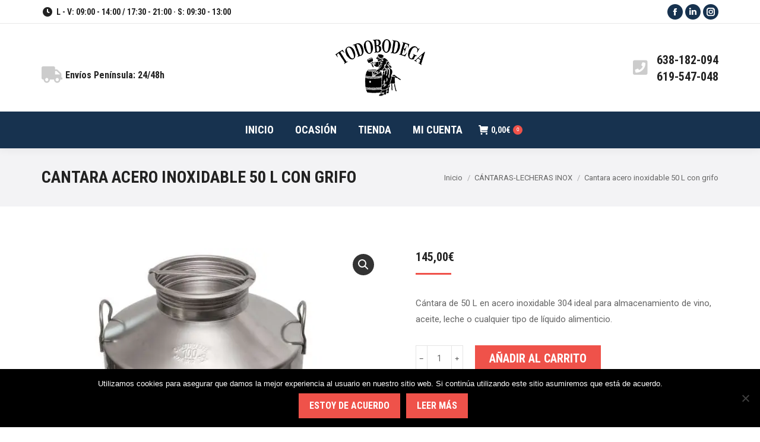

--- FILE ---
content_type: text/html; charset=UTF-8
request_url: https://tienda.todobodega.com/producto/cantara-acero-inoxidable-050-l-con-grifo/
body_size: 23158
content:
<!DOCTYPE html>
<!--[if !(IE 6) | !(IE 7) | !(IE 8)  ]><!-->
<html lang="es" class="no-js">
<!--<![endif]-->
<head>
	<meta charset="UTF-8" />
		<meta name="viewport" content="width=device-width, initial-scale=1, maximum-scale=1, user-scalable=0">
		<meta name="theme-color" content="#ef524a"/>	<link rel="profile" href="https://gmpg.org/xfn/11" />
	<title>Cantara acero inoxidable 50 L con grifo | Todobodega Tienda</title>
<meta name='robots' content='max-image-preview:large' />
	<style>img:is([sizes="auto" i], [sizes^="auto," i]) { contain-intrinsic-size: 3000px 1500px }</style>
	<link rel='dns-prefetch' href='//cdnjs.cloudflare.com' />
<link rel='dns-prefetch' href='//fonts.googleapis.com' />
<link rel='dns-prefetch' href='//b3447899.smushcdn.com' />
<link rel="alternate" type="application/rss+xml" title="Todobodega Tienda &raquo; Feed" href="https://tienda.todobodega.com/feed/" />
<link rel="alternate" type="application/rss+xml" title="Todobodega Tienda &raquo; Feed de los comentarios" href="https://tienda.todobodega.com/comments/feed/" />
		<style>
			.lazyload,
			.lazyloading {
				max-width: 100%;
			}
		</style>
		<script>
window._wpemojiSettings = {"baseUrl":"https:\/\/s.w.org\/images\/core\/emoji\/15.0.3\/72x72\/","ext":".png","svgUrl":"https:\/\/s.w.org\/images\/core\/emoji\/15.0.3\/svg\/","svgExt":".svg","source":{"concatemoji":"https:\/\/tienda.todobodega.com\/wp-includes\/js\/wp-emoji-release.min.js?ver=6.7.4"}};
/*! This file is auto-generated */
!function(i,n){var o,s,e;function c(e){try{var t={supportTests:e,timestamp:(new Date).valueOf()};sessionStorage.setItem(o,JSON.stringify(t))}catch(e){}}function p(e,t,n){e.clearRect(0,0,e.canvas.width,e.canvas.height),e.fillText(t,0,0);var t=new Uint32Array(e.getImageData(0,0,e.canvas.width,e.canvas.height).data),r=(e.clearRect(0,0,e.canvas.width,e.canvas.height),e.fillText(n,0,0),new Uint32Array(e.getImageData(0,0,e.canvas.width,e.canvas.height).data));return t.every(function(e,t){return e===r[t]})}function u(e,t,n){switch(t){case"flag":return n(e,"\ud83c\udff3\ufe0f\u200d\u26a7\ufe0f","\ud83c\udff3\ufe0f\u200b\u26a7\ufe0f")?!1:!n(e,"\ud83c\uddfa\ud83c\uddf3","\ud83c\uddfa\u200b\ud83c\uddf3")&&!n(e,"\ud83c\udff4\udb40\udc67\udb40\udc62\udb40\udc65\udb40\udc6e\udb40\udc67\udb40\udc7f","\ud83c\udff4\u200b\udb40\udc67\u200b\udb40\udc62\u200b\udb40\udc65\u200b\udb40\udc6e\u200b\udb40\udc67\u200b\udb40\udc7f");case"emoji":return!n(e,"\ud83d\udc26\u200d\u2b1b","\ud83d\udc26\u200b\u2b1b")}return!1}function f(e,t,n){var r="undefined"!=typeof WorkerGlobalScope&&self instanceof WorkerGlobalScope?new OffscreenCanvas(300,150):i.createElement("canvas"),a=r.getContext("2d",{willReadFrequently:!0}),o=(a.textBaseline="top",a.font="600 32px Arial",{});return e.forEach(function(e){o[e]=t(a,e,n)}),o}function t(e){var t=i.createElement("script");t.src=e,t.defer=!0,i.head.appendChild(t)}"undefined"!=typeof Promise&&(o="wpEmojiSettingsSupports",s=["flag","emoji"],n.supports={everything:!0,everythingExceptFlag:!0},e=new Promise(function(e){i.addEventListener("DOMContentLoaded",e,{once:!0})}),new Promise(function(t){var n=function(){try{var e=JSON.parse(sessionStorage.getItem(o));if("object"==typeof e&&"number"==typeof e.timestamp&&(new Date).valueOf()<e.timestamp+604800&&"object"==typeof e.supportTests)return e.supportTests}catch(e){}return null}();if(!n){if("undefined"!=typeof Worker&&"undefined"!=typeof OffscreenCanvas&&"undefined"!=typeof URL&&URL.createObjectURL&&"undefined"!=typeof Blob)try{var e="postMessage("+f.toString()+"("+[JSON.stringify(s),u.toString(),p.toString()].join(",")+"));",r=new Blob([e],{type:"text/javascript"}),a=new Worker(URL.createObjectURL(r),{name:"wpTestEmojiSupports"});return void(a.onmessage=function(e){c(n=e.data),a.terminate(),t(n)})}catch(e){}c(n=f(s,u,p))}t(n)}).then(function(e){for(var t in e)n.supports[t]=e[t],n.supports.everything=n.supports.everything&&n.supports[t],"flag"!==t&&(n.supports.everythingExceptFlag=n.supports.everythingExceptFlag&&n.supports[t]);n.supports.everythingExceptFlag=n.supports.everythingExceptFlag&&!n.supports.flag,n.DOMReady=!1,n.readyCallback=function(){n.DOMReady=!0}}).then(function(){return e}).then(function(){var e;n.supports.everything||(n.readyCallback(),(e=n.source||{}).concatemoji?t(e.concatemoji):e.wpemoji&&e.twemoji&&(t(e.twemoji),t(e.wpemoji)))}))}((window,document),window._wpemojiSettings);
</script>
<link rel='stylesheet' id='layerslider-css' href='https://tienda.todobodega.com/wp-content/plugins/LayerSlider/static/layerslider/css/layerslider.css?ver=6.10.2' media='all' />
<style id='wp-emoji-styles-inline-css'>

	img.wp-smiley, img.emoji {
		display: inline !important;
		border: none !important;
		box-shadow: none !important;
		height: 1em !important;
		width: 1em !important;
		margin: 0 0.07em !important;
		vertical-align: -0.1em !important;
		background: none !important;
		padding: 0 !important;
	}
</style>
<link rel='stylesheet' id='wp-block-library-css' href='https://tienda.todobodega.com/wp-includes/css/dist/block-library/style.min.css?ver=6.7.4' media='all' />
<style id='wp-block-library-theme-inline-css'>
.wp-block-audio :where(figcaption){color:#555;font-size:13px;text-align:center}.is-dark-theme .wp-block-audio :where(figcaption){color:#ffffffa6}.wp-block-audio{margin:0 0 1em}.wp-block-code{border:1px solid #ccc;border-radius:4px;font-family:Menlo,Consolas,monaco,monospace;padding:.8em 1em}.wp-block-embed :where(figcaption){color:#555;font-size:13px;text-align:center}.is-dark-theme .wp-block-embed :where(figcaption){color:#ffffffa6}.wp-block-embed{margin:0 0 1em}.blocks-gallery-caption{color:#555;font-size:13px;text-align:center}.is-dark-theme .blocks-gallery-caption{color:#ffffffa6}:root :where(.wp-block-image figcaption){color:#555;font-size:13px;text-align:center}.is-dark-theme :root :where(.wp-block-image figcaption){color:#ffffffa6}.wp-block-image{margin:0 0 1em}.wp-block-pullquote{border-bottom:4px solid;border-top:4px solid;color:currentColor;margin-bottom:1.75em}.wp-block-pullquote cite,.wp-block-pullquote footer,.wp-block-pullquote__citation{color:currentColor;font-size:.8125em;font-style:normal;text-transform:uppercase}.wp-block-quote{border-left:.25em solid;margin:0 0 1.75em;padding-left:1em}.wp-block-quote cite,.wp-block-quote footer{color:currentColor;font-size:.8125em;font-style:normal;position:relative}.wp-block-quote:where(.has-text-align-right){border-left:none;border-right:.25em solid;padding-left:0;padding-right:1em}.wp-block-quote:where(.has-text-align-center){border:none;padding-left:0}.wp-block-quote.is-large,.wp-block-quote.is-style-large,.wp-block-quote:where(.is-style-plain){border:none}.wp-block-search .wp-block-search__label{font-weight:700}.wp-block-search__button{border:1px solid #ccc;padding:.375em .625em}:where(.wp-block-group.has-background){padding:1.25em 2.375em}.wp-block-separator.has-css-opacity{opacity:.4}.wp-block-separator{border:none;border-bottom:2px solid;margin-left:auto;margin-right:auto}.wp-block-separator.has-alpha-channel-opacity{opacity:1}.wp-block-separator:not(.is-style-wide):not(.is-style-dots){width:100px}.wp-block-separator.has-background:not(.is-style-dots){border-bottom:none;height:1px}.wp-block-separator.has-background:not(.is-style-wide):not(.is-style-dots){height:2px}.wp-block-table{margin:0 0 1em}.wp-block-table td,.wp-block-table th{word-break:normal}.wp-block-table :where(figcaption){color:#555;font-size:13px;text-align:center}.is-dark-theme .wp-block-table :where(figcaption){color:#ffffffa6}.wp-block-video :where(figcaption){color:#555;font-size:13px;text-align:center}.is-dark-theme .wp-block-video :where(figcaption){color:#ffffffa6}.wp-block-video{margin:0 0 1em}:root :where(.wp-block-template-part.has-background){margin-bottom:0;margin-top:0;padding:1.25em 2.375em}
</style>
<style id='classic-theme-styles-inline-css'>
/*! This file is auto-generated */
.wp-block-button__link{color:#fff;background-color:#32373c;border-radius:9999px;box-shadow:none;text-decoration:none;padding:calc(.667em + 2px) calc(1.333em + 2px);font-size:1.125em}.wp-block-file__button{background:#32373c;color:#fff;text-decoration:none}
</style>
<style id='global-styles-inline-css'>
:root{--wp--preset--aspect-ratio--square: 1;--wp--preset--aspect-ratio--4-3: 4/3;--wp--preset--aspect-ratio--3-4: 3/4;--wp--preset--aspect-ratio--3-2: 3/2;--wp--preset--aspect-ratio--2-3: 2/3;--wp--preset--aspect-ratio--16-9: 16/9;--wp--preset--aspect-ratio--9-16: 9/16;--wp--preset--color--black: #000000;--wp--preset--color--cyan-bluish-gray: #abb8c3;--wp--preset--color--white: #FFF;--wp--preset--color--pale-pink: #f78da7;--wp--preset--color--vivid-red: #cf2e2e;--wp--preset--color--luminous-vivid-orange: #ff6900;--wp--preset--color--luminous-vivid-amber: #fcb900;--wp--preset--color--light-green-cyan: #7bdcb5;--wp--preset--color--vivid-green-cyan: #00d084;--wp--preset--color--pale-cyan-blue: #8ed1fc;--wp--preset--color--vivid-cyan-blue: #0693e3;--wp--preset--color--vivid-purple: #9b51e0;--wp--preset--color--accent: #ef524a;--wp--preset--color--dark-gray: #111;--wp--preset--color--light-gray: #767676;--wp--preset--gradient--vivid-cyan-blue-to-vivid-purple: linear-gradient(135deg,rgba(6,147,227,1) 0%,rgb(155,81,224) 100%);--wp--preset--gradient--light-green-cyan-to-vivid-green-cyan: linear-gradient(135deg,rgb(122,220,180) 0%,rgb(0,208,130) 100%);--wp--preset--gradient--luminous-vivid-amber-to-luminous-vivid-orange: linear-gradient(135deg,rgba(252,185,0,1) 0%,rgba(255,105,0,1) 100%);--wp--preset--gradient--luminous-vivid-orange-to-vivid-red: linear-gradient(135deg,rgba(255,105,0,1) 0%,rgb(207,46,46) 100%);--wp--preset--gradient--very-light-gray-to-cyan-bluish-gray: linear-gradient(135deg,rgb(238,238,238) 0%,rgb(169,184,195) 100%);--wp--preset--gradient--cool-to-warm-spectrum: linear-gradient(135deg,rgb(74,234,220) 0%,rgb(151,120,209) 20%,rgb(207,42,186) 40%,rgb(238,44,130) 60%,rgb(251,105,98) 80%,rgb(254,248,76) 100%);--wp--preset--gradient--blush-light-purple: linear-gradient(135deg,rgb(255,206,236) 0%,rgb(152,150,240) 100%);--wp--preset--gradient--blush-bordeaux: linear-gradient(135deg,rgb(254,205,165) 0%,rgb(254,45,45) 50%,rgb(107,0,62) 100%);--wp--preset--gradient--luminous-dusk: linear-gradient(135deg,rgb(255,203,112) 0%,rgb(199,81,192) 50%,rgb(65,88,208) 100%);--wp--preset--gradient--pale-ocean: linear-gradient(135deg,rgb(255,245,203) 0%,rgb(182,227,212) 50%,rgb(51,167,181) 100%);--wp--preset--gradient--electric-grass: linear-gradient(135deg,rgb(202,248,128) 0%,rgb(113,206,126) 100%);--wp--preset--gradient--midnight: linear-gradient(135deg,rgb(2,3,129) 0%,rgb(40,116,252) 100%);--wp--preset--font-size--small: 13px;--wp--preset--font-size--medium: 20px;--wp--preset--font-size--large: 36px;--wp--preset--font-size--x-large: 42px;--wp--preset--spacing--20: 0.44rem;--wp--preset--spacing--30: 0.67rem;--wp--preset--spacing--40: 1rem;--wp--preset--spacing--50: 1.5rem;--wp--preset--spacing--60: 2.25rem;--wp--preset--spacing--70: 3.38rem;--wp--preset--spacing--80: 5.06rem;--wp--preset--shadow--natural: 6px 6px 9px rgba(0, 0, 0, 0.2);--wp--preset--shadow--deep: 12px 12px 50px rgba(0, 0, 0, 0.4);--wp--preset--shadow--sharp: 6px 6px 0px rgba(0, 0, 0, 0.2);--wp--preset--shadow--outlined: 6px 6px 0px -3px rgba(255, 255, 255, 1), 6px 6px rgba(0, 0, 0, 1);--wp--preset--shadow--crisp: 6px 6px 0px rgba(0, 0, 0, 1);}:where(.is-layout-flex){gap: 0.5em;}:where(.is-layout-grid){gap: 0.5em;}body .is-layout-flex{display: flex;}.is-layout-flex{flex-wrap: wrap;align-items: center;}.is-layout-flex > :is(*, div){margin: 0;}body .is-layout-grid{display: grid;}.is-layout-grid > :is(*, div){margin: 0;}:where(.wp-block-columns.is-layout-flex){gap: 2em;}:where(.wp-block-columns.is-layout-grid){gap: 2em;}:where(.wp-block-post-template.is-layout-flex){gap: 1.25em;}:where(.wp-block-post-template.is-layout-grid){gap: 1.25em;}.has-black-color{color: var(--wp--preset--color--black) !important;}.has-cyan-bluish-gray-color{color: var(--wp--preset--color--cyan-bluish-gray) !important;}.has-white-color{color: var(--wp--preset--color--white) !important;}.has-pale-pink-color{color: var(--wp--preset--color--pale-pink) !important;}.has-vivid-red-color{color: var(--wp--preset--color--vivid-red) !important;}.has-luminous-vivid-orange-color{color: var(--wp--preset--color--luminous-vivid-orange) !important;}.has-luminous-vivid-amber-color{color: var(--wp--preset--color--luminous-vivid-amber) !important;}.has-light-green-cyan-color{color: var(--wp--preset--color--light-green-cyan) !important;}.has-vivid-green-cyan-color{color: var(--wp--preset--color--vivid-green-cyan) !important;}.has-pale-cyan-blue-color{color: var(--wp--preset--color--pale-cyan-blue) !important;}.has-vivid-cyan-blue-color{color: var(--wp--preset--color--vivid-cyan-blue) !important;}.has-vivid-purple-color{color: var(--wp--preset--color--vivid-purple) !important;}.has-black-background-color{background-color: var(--wp--preset--color--black) !important;}.has-cyan-bluish-gray-background-color{background-color: var(--wp--preset--color--cyan-bluish-gray) !important;}.has-white-background-color{background-color: var(--wp--preset--color--white) !important;}.has-pale-pink-background-color{background-color: var(--wp--preset--color--pale-pink) !important;}.has-vivid-red-background-color{background-color: var(--wp--preset--color--vivid-red) !important;}.has-luminous-vivid-orange-background-color{background-color: var(--wp--preset--color--luminous-vivid-orange) !important;}.has-luminous-vivid-amber-background-color{background-color: var(--wp--preset--color--luminous-vivid-amber) !important;}.has-light-green-cyan-background-color{background-color: var(--wp--preset--color--light-green-cyan) !important;}.has-vivid-green-cyan-background-color{background-color: var(--wp--preset--color--vivid-green-cyan) !important;}.has-pale-cyan-blue-background-color{background-color: var(--wp--preset--color--pale-cyan-blue) !important;}.has-vivid-cyan-blue-background-color{background-color: var(--wp--preset--color--vivid-cyan-blue) !important;}.has-vivid-purple-background-color{background-color: var(--wp--preset--color--vivid-purple) !important;}.has-black-border-color{border-color: var(--wp--preset--color--black) !important;}.has-cyan-bluish-gray-border-color{border-color: var(--wp--preset--color--cyan-bluish-gray) !important;}.has-white-border-color{border-color: var(--wp--preset--color--white) !important;}.has-pale-pink-border-color{border-color: var(--wp--preset--color--pale-pink) !important;}.has-vivid-red-border-color{border-color: var(--wp--preset--color--vivid-red) !important;}.has-luminous-vivid-orange-border-color{border-color: var(--wp--preset--color--luminous-vivid-orange) !important;}.has-luminous-vivid-amber-border-color{border-color: var(--wp--preset--color--luminous-vivid-amber) !important;}.has-light-green-cyan-border-color{border-color: var(--wp--preset--color--light-green-cyan) !important;}.has-vivid-green-cyan-border-color{border-color: var(--wp--preset--color--vivid-green-cyan) !important;}.has-pale-cyan-blue-border-color{border-color: var(--wp--preset--color--pale-cyan-blue) !important;}.has-vivid-cyan-blue-border-color{border-color: var(--wp--preset--color--vivid-cyan-blue) !important;}.has-vivid-purple-border-color{border-color: var(--wp--preset--color--vivid-purple) !important;}.has-vivid-cyan-blue-to-vivid-purple-gradient-background{background: var(--wp--preset--gradient--vivid-cyan-blue-to-vivid-purple) !important;}.has-light-green-cyan-to-vivid-green-cyan-gradient-background{background: var(--wp--preset--gradient--light-green-cyan-to-vivid-green-cyan) !important;}.has-luminous-vivid-amber-to-luminous-vivid-orange-gradient-background{background: var(--wp--preset--gradient--luminous-vivid-amber-to-luminous-vivid-orange) !important;}.has-luminous-vivid-orange-to-vivid-red-gradient-background{background: var(--wp--preset--gradient--luminous-vivid-orange-to-vivid-red) !important;}.has-very-light-gray-to-cyan-bluish-gray-gradient-background{background: var(--wp--preset--gradient--very-light-gray-to-cyan-bluish-gray) !important;}.has-cool-to-warm-spectrum-gradient-background{background: var(--wp--preset--gradient--cool-to-warm-spectrum) !important;}.has-blush-light-purple-gradient-background{background: var(--wp--preset--gradient--blush-light-purple) !important;}.has-blush-bordeaux-gradient-background{background: var(--wp--preset--gradient--blush-bordeaux) !important;}.has-luminous-dusk-gradient-background{background: var(--wp--preset--gradient--luminous-dusk) !important;}.has-pale-ocean-gradient-background{background: var(--wp--preset--gradient--pale-ocean) !important;}.has-electric-grass-gradient-background{background: var(--wp--preset--gradient--electric-grass) !important;}.has-midnight-gradient-background{background: var(--wp--preset--gradient--midnight) !important;}.has-small-font-size{font-size: var(--wp--preset--font-size--small) !important;}.has-medium-font-size{font-size: var(--wp--preset--font-size--medium) !important;}.has-large-font-size{font-size: var(--wp--preset--font-size--large) !important;}.has-x-large-font-size{font-size: var(--wp--preset--font-size--x-large) !important;}
:where(.wp-block-post-template.is-layout-flex){gap: 1.25em;}:where(.wp-block-post-template.is-layout-grid){gap: 1.25em;}
:where(.wp-block-columns.is-layout-flex){gap: 2em;}:where(.wp-block-columns.is-layout-grid){gap: 2em;}
:root :where(.wp-block-pullquote){font-size: 1.5em;line-height: 1.6;}
</style>
<link rel='stylesheet' id='contact-form-7-css' href='https://tienda.todobodega.com/wp-content/plugins/contact-form-7/includes/css/styles.css?ver=6.1.4' media='all' />
<link rel='stylesheet' id='cookie-notice-front-css' href='https://tienda.todobodega.com/wp-content/plugins/cookie-notice/css/front.min.css?ver=2.5.11' media='all' />
<link rel='stylesheet' id='go-pricing-styles-css' href='https://tienda.todobodega.com/wp-content/plugins/go_pricing/assets/css/go_pricing_styles.css?ver=3.4' media='all' />
<link rel='stylesheet' id='photoswipe-css' href='https://tienda.todobodega.com/wp-content/plugins/woocommerce/assets/css/photoswipe/photoswipe.min.css?ver=10.3.7' media='all' />
<link rel='stylesheet' id='photoswipe-default-skin-css' href='https://tienda.todobodega.com/wp-content/plugins/woocommerce/assets/css/photoswipe/default-skin/default-skin.min.css?ver=10.3.7' media='all' />
<style id='woocommerce-inline-inline-css'>
.woocommerce form .form-row .required { visibility: visible; }
</style>
<link rel='stylesheet' id='brands-styles-css' href='https://tienda.todobodega.com/wp-content/plugins/woocommerce/assets/css/brands.css?ver=10.3.7' media='all' />
<link rel='stylesheet' id='the7-font-css' href='https://tienda.todobodega.com/wp-content/themes/dt-the7/fonts/icomoon-the7-font/icomoon-the7-font.min.css?ver=12.3.0' media='all' />
<link rel='stylesheet' id='the7-awesome-fonts-css' href='https://tienda.todobodega.com/wp-content/themes/dt-the7/fonts/FontAwesome/css/all.min.css?ver=12.3.0' media='all' />
<link rel='stylesheet' id='the7-awesome-fonts-back-css' href='https://tienda.todobodega.com/wp-content/themes/dt-the7/fonts/FontAwesome/back-compat.min.css?ver=12.3.0' media='all' />
<link rel='stylesheet' id='the7-Defaults-css' href='https://tienda.todobodega.com/wp-content/uploads/smile_fonts/Defaults/Defaults.css?ver=6.7.4' media='all' />
<link rel='stylesheet' id='the7-icomoon-icomoonfree-16x16-css' href='https://tienda.todobodega.com/wp-content/uploads/smile_fonts/icomoon-icomoonfree-16x16/icomoon-icomoonfree-16x16.css?ver=6.7.4' media='all' />
<link rel='stylesheet' id='the7-icomoon-numbers-32x32-css' href='https://tienda.todobodega.com/wp-content/uploads/smile_fonts/icomoon-numbers-32x32/icomoon-numbers-32x32.css?ver=6.7.4' media='all' />
<link rel='stylesheet' id='the7-icomoon-font-awesome-14x14-css' href='https://tienda.todobodega.com/wp-content/uploads/smile_fonts/icomoon-font-awesome-14x14/icomoon-font-awesome-14x14.css?ver=6.7.4' media='all' />
<link rel='stylesheet' id='dt-web-fonts-css' href='https://fonts.googleapis.com/css?family=Roboto+Condensed:400,600,700%7CRoboto:400,500,600,700' media='all' />
<link rel='stylesheet' id='dt-main-css' href='https://tienda.todobodega.com/wp-content/themes/dt-the7/css/main.min.css?ver=12.3.0' media='all' />
<style id='dt-main-inline-css'>
body #load {
  display: block;
  height: 100%;
  overflow: hidden;
  position: fixed;
  width: 100%;
  z-index: 9901;
  opacity: 1;
  visibility: visible;
  transition: all .35s ease-out;
}
.load-wrap {
  width: 100%;
  height: 100%;
  background-position: center center;
  background-repeat: no-repeat;
  text-align: center;
  display: -ms-flexbox;
  display: -ms-flex;
  display: flex;
  -ms-align-items: center;
  -ms-flex-align: center;
  align-items: center;
  -ms-flex-flow: column wrap;
  flex-flow: column wrap;
  -ms-flex-pack: center;
  -ms-justify-content: center;
  justify-content: center;
}
.load-wrap > svg {
  position: absolute;
  top: 50%;
  left: 50%;
  transform: translate(-50%,-50%);
}
#load {
  background: var(--the7-elementor-beautiful-loading-bg,#ffffff);
  --the7-beautiful-spinner-color2: var(--the7-beautiful-spinner-color,#ef524a);
}

</style>
<link rel='stylesheet' id='the7-custom-scrollbar-css' href='https://tienda.todobodega.com/wp-content/themes/dt-the7/lib/custom-scrollbar/custom-scrollbar.min.css?ver=12.3.0' media='all' />
<link rel='stylesheet' id='the7-wpbakery-css' href='https://tienda.todobodega.com/wp-content/themes/dt-the7/css/wpbakery.min.css?ver=12.3.0' media='all' />
<link rel='stylesheet' id='the7-core-css' href='https://tienda.todobodega.com/wp-content/plugins/dt-the7-core/assets/css/post-type.min.css?ver=2.7.12' media='all' />
<link rel='stylesheet' id='the7-css-vars-css' href='https://tienda.todobodega.com/wp-content/uploads/the7-css/css-vars.css?ver=3a28fe74d935' media='all' />
<link rel='stylesheet' id='dt-custom-css' href='https://tienda.todobodega.com/wp-content/uploads/the7-css/custom.css?ver=3a28fe74d935' media='all' />
<link rel='stylesheet' id='wc-dt-custom-css' href='https://tienda.todobodega.com/wp-content/uploads/the7-css/compatibility/wc-dt-custom.css?ver=3a28fe74d935' media='all' />
<link rel='stylesheet' id='dt-media-css' href='https://tienda.todobodega.com/wp-content/uploads/the7-css/media.css?ver=3a28fe74d935' media='all' />
<link rel='stylesheet' id='the7-mega-menu-css' href='https://tienda.todobodega.com/wp-content/uploads/the7-css/mega-menu.css?ver=3a28fe74d935' media='all' />
<link rel='stylesheet' id='the7-elements-albums-portfolio-css' href='https://tienda.todobodega.com/wp-content/uploads/the7-css/the7-elements-albums-portfolio.css?ver=3a28fe74d935' media='all' />
<link rel='stylesheet' id='the7-elements-css' href='https://tienda.todobodega.com/wp-content/uploads/the7-css/post-type-dynamic.css?ver=3a28fe74d935' media='all' />
<link rel='stylesheet' id='style-css' href='https://tienda.todobodega.com/wp-content/themes/dt-the7-child/style.css?ver=12.3.0' media='all' />
<script src="https://tienda.todobodega.com/wp-includes/js/jquery/jquery.min.js?ver=3.7.1" id="jquery-core-js"></script>
<script src="https://tienda.todobodega.com/wp-includes/js/jquery/jquery-migrate.min.js?ver=3.4.1" id="jquery-migrate-js"></script>
<script id="layerslider-greensock-js-extra">
var LS_Meta = {"v":"6.10.2"};
</script>
<script src="https://tienda.todobodega.com/wp-content/plugins/LayerSlider/static/layerslider/js/greensock.js?ver=1.19.0" id="layerslider-greensock-js"></script>
<script src="https://tienda.todobodega.com/wp-content/plugins/LayerSlider/static/layerslider/js/layerslider.kreaturamedia.jquery.js?ver=6.10.2" id="layerslider-js"></script>
<script src="https://tienda.todobodega.com/wp-content/plugins/LayerSlider/static/layerslider/js/layerslider.transitions.js?ver=6.10.2" id="layerslider-transitions-js"></script>
<script id="cookie-notice-front-js-before">
var cnArgs = {"ajaxUrl":"https:\/\/tienda.todobodega.com\/wp-admin\/admin-ajax.php","nonce":"892b911613","hideEffect":"fade","position":"bottom","onScroll":false,"onScrollOffset":100,"onClick":false,"cookieName":"cookie_notice_accepted","cookieTime":2592000,"cookieTimeRejected":2592000,"globalCookie":false,"redirection":false,"cache":false,"revokeCookies":false,"revokeCookiesOpt":"automatic"};
</script>
<script src="https://tienda.todobodega.com/wp-content/plugins/cookie-notice/js/front.min.js?ver=2.5.11" id="cookie-notice-front-js"></script>
<script id="gw-tweenmax-js-before">
var oldGS=window.GreenSockGlobals,oldGSQueue=window._gsQueue,oldGSDefine=window._gsDefine;window._gsDefine=null;delete(window._gsDefine);var gwGS=window.GreenSockGlobals={};
</script>
<script src="https://cdnjs.cloudflare.com/ajax/libs/gsap/1.11.2/TweenMax.min.js" id="gw-tweenmax-js"></script>
<script id="gw-tweenmax-js-after">
try{window.GreenSockGlobals=null;window._gsQueue=null;window._gsDefine=null;delete(window.GreenSockGlobals);delete(window._gsQueue);delete(window._gsDefine);window.GreenSockGlobals=oldGS;window._gsQueue=oldGSQueue;window._gsDefine=oldGSDefine;}catch(e){}
</script>
<script src="//tienda.todobodega.com/wp-content/plugins/revslider/sr6/assets/js/rbtools.min.js?ver=6.7.38" async id="tp-tools-js"></script>
<script src="//tienda.todobodega.com/wp-content/plugins/revslider/sr6/assets/js/rs6.min.js?ver=6.7.38" async id="revmin-js"></script>
<script src="https://tienda.todobodega.com/wp-content/plugins/woocommerce/assets/js/jquery-blockui/jquery.blockUI.min.js?ver=2.7.0-wc.10.3.7" id="wc-jquery-blockui-js" data-wp-strategy="defer"></script>
<script id="wc-add-to-cart-js-extra">
var wc_add_to_cart_params = {"ajax_url":"\/wp-admin\/admin-ajax.php","wc_ajax_url":"\/?wc-ajax=%%endpoint%%","i18n_view_cart":"Ver carrito","cart_url":"https:\/\/tienda.todobodega.com\/carrito\/","is_cart":"","cart_redirect_after_add":"no"};
</script>
<script src="https://tienda.todobodega.com/wp-content/plugins/woocommerce/assets/js/frontend/add-to-cart.min.js?ver=10.3.7" id="wc-add-to-cart-js" data-wp-strategy="defer"></script>
<script src="https://tienda.todobodega.com/wp-content/plugins/woocommerce/assets/js/zoom/jquery.zoom.min.js?ver=1.7.21-wc.10.3.7" id="wc-zoom-js" defer data-wp-strategy="defer"></script>
<script src="https://tienda.todobodega.com/wp-content/plugins/woocommerce/assets/js/flexslider/jquery.flexslider.min.js?ver=2.7.2-wc.10.3.7" id="wc-flexslider-js" defer data-wp-strategy="defer"></script>
<script src="https://tienda.todobodega.com/wp-content/plugins/woocommerce/assets/js/photoswipe/photoswipe.min.js?ver=4.1.1-wc.10.3.7" id="wc-photoswipe-js" defer data-wp-strategy="defer"></script>
<script src="https://tienda.todobodega.com/wp-content/plugins/woocommerce/assets/js/photoswipe/photoswipe-ui-default.min.js?ver=4.1.1-wc.10.3.7" id="wc-photoswipe-ui-default-js" defer data-wp-strategy="defer"></script>
<script id="wc-single-product-js-extra">
var wc_single_product_params = {"i18n_required_rating_text":"Por favor elige una puntuaci\u00f3n","i18n_rating_options":["1 de 5 estrellas","2 de 5 estrellas","3 de 5 estrellas","4 de 5 estrellas","5 de 5 estrellas"],"i18n_product_gallery_trigger_text":"Ver galer\u00eda de im\u00e1genes a pantalla completa","review_rating_required":"yes","flexslider":{"rtl":false,"animation":"slide","smoothHeight":true,"directionNav":false,"controlNav":"thumbnails","slideshow":false,"animationSpeed":500,"animationLoop":false,"allowOneSlide":false},"zoom_enabled":"1","zoom_options":[],"photoswipe_enabled":"1","photoswipe_options":{"shareEl":false,"closeOnScroll":false,"history":false,"hideAnimationDuration":0,"showAnimationDuration":0},"flexslider_enabled":"1"};
</script>
<script src="https://tienda.todobodega.com/wp-content/plugins/woocommerce/assets/js/frontend/single-product.min.js?ver=10.3.7" id="wc-single-product-js" defer data-wp-strategy="defer"></script>
<script src="https://tienda.todobodega.com/wp-content/plugins/woocommerce/assets/js/js-cookie/js.cookie.min.js?ver=2.1.4-wc.10.3.7" id="wc-js-cookie-js" defer data-wp-strategy="defer"></script>
<script id="woocommerce-js-extra">
var woocommerce_params = {"ajax_url":"\/wp-admin\/admin-ajax.php","wc_ajax_url":"\/?wc-ajax=%%endpoint%%","i18n_password_show":"Mostrar contrase\u00f1a","i18n_password_hide":"Ocultar contrase\u00f1a"};
</script>
<script src="https://tienda.todobodega.com/wp-content/plugins/woocommerce/assets/js/frontend/woocommerce.min.js?ver=10.3.7" id="woocommerce-js" defer data-wp-strategy="defer"></script>
<script src="https://tienda.todobodega.com/wp-content/plugins/js_composer/assets/js/vendors/woocommerce-add-to-cart.js?ver=8.7.2" id="vc_woocommerce-add-to-cart-js-js"></script>
<script id="dt-above-fold-js-extra">
var dtLocal = {"themeUrl":"https:\/\/tienda.todobodega.com\/wp-content\/themes\/dt-the7","passText":"Para ver esta publicaci\u00f3n protegida, introduce la contrase\u00f1a debajo:","moreButtonText":{"loading":"Cargando...","loadMore":"Cargar m\u00e1s"},"postID":"496","ajaxurl":"https:\/\/tienda.todobodega.com\/wp-admin\/admin-ajax.php","REST":{"baseUrl":"https:\/\/tienda.todobodega.com\/wp-json\/the7\/v1","endpoints":{"sendMail":"\/send-mail"}},"contactMessages":{"required":"One or more fields have an error. Please check and try again.","terms":"Please accept the privacy policy.","fillTheCaptchaError":"Please, fill the captcha."},"captchaSiteKey":"","ajaxNonce":"62a9045d78","pageData":"","themeSettings":{"smoothScroll":"off","lazyLoading":false,"desktopHeader":{"height":210},"ToggleCaptionEnabled":"disabled","ToggleCaption":"Navigation","floatingHeader":{"showAfter":240,"showMenu":true,"height":60,"logo":{"showLogo":true,"html":"<img class=\" preload-me\" src=\"https:\/\/tienda.todobodega.com\/wp-content\/uploads\/2017\/09\/logo-trans-100.png\" srcset=\"https:\/\/tienda.todobodega.com\/wp-content\/uploads\/2017\/09\/logo-trans-100.png 100w, https:\/\/tienda.todobodega.com\/wp-content\/uploads\/2017\/09\/logo-trans-160.png 160w\" width=\"100\" height=\"65\"   sizes=\"100px\" alt=\"Todobodega Tienda\" \/>","url":"https:\/\/tienda.todobodega.com\/"}},"topLine":{"floatingTopLine":{"logo":{"showLogo":false,"html":""}}},"mobileHeader":{"firstSwitchPoint":1050,"secondSwitchPoint":1050,"firstSwitchPointHeight":60,"secondSwitchPointHeight":60,"mobileToggleCaptionEnabled":"disabled","mobileToggleCaption":"Men\u00fa"},"stickyMobileHeaderFirstSwitch":{"logo":{"html":"<img class=\" preload-me\" src=\"https:\/\/tienda.todobodega.com\/wp-content\/uploads\/2017\/09\/logo-trans-8-N.png\" srcset=\"https:\/\/tienda.todobodega.com\/wp-content\/uploads\/2017\/09\/logo-trans-8-N.png 80w, https:\/\/tienda.todobodega.com\/wp-content\/uploads\/2017\/09\/logo-trans-120-N.png 120w\" width=\"80\" height=\"52\"   sizes=\"80px\" alt=\"Todobodega Tienda\" \/>"}},"stickyMobileHeaderSecondSwitch":{"logo":{"html":"<img class=\" preload-me\" src=\"https:\/\/tienda.todobodega.com\/wp-content\/uploads\/2017\/09\/logo-trans-8-N.png\" srcset=\"https:\/\/tienda.todobodega.com\/wp-content\/uploads\/2017\/09\/logo-trans-8-N.png 80w, https:\/\/tienda.todobodega.com\/wp-content\/uploads\/2017\/09\/logo-trans-120-N.png 120w\" width=\"80\" height=\"52\"   sizes=\"80px\" alt=\"Todobodega Tienda\" \/>"}},"sidebar":{"switchPoint":990},"boxedWidth":"1280px"},"VCMobileScreenWidth":"768","wcCartFragmentHash":"90c4f36fde09f4322b5d399c8e3fd8df"};
var dtShare = {"shareButtonText":{"facebook":"Share on Facebook","twitter":"Share on X","pinterest":"Pin it","linkedin":"Share on Linkedin","whatsapp":"Share on Whatsapp"},"overlayOpacity":"85"};
</script>
<script src="https://tienda.todobodega.com/wp-content/themes/dt-the7/js/above-the-fold.min.js?ver=12.3.0" id="dt-above-fold-js"></script>
<script src="https://tienda.todobodega.com/wp-content/themes/dt-the7/js/compatibility/woocommerce/woocommerce.min.js?ver=12.3.0" id="dt-woocommerce-js"></script>
<script></script><meta name="generator" content="Powered by LayerSlider 6.10.2 - Multi-Purpose, Responsive, Parallax, Mobile-Friendly Slider Plugin for WordPress." />
<!-- LayerSlider updates and docs at: https://layerslider.kreaturamedia.com -->
<link rel="https://api.w.org/" href="https://tienda.todobodega.com/wp-json/" /><link rel="alternate" title="JSON" type="application/json" href="https://tienda.todobodega.com/wp-json/wp/v2/product/496" /><link rel="EditURI" type="application/rsd+xml" title="RSD" href="https://tienda.todobodega.com/xmlrpc.php?rsd" />
<meta name="generator" content="WordPress 6.7.4" />
<meta name="generator" content="WooCommerce 10.3.7" />
<link rel='shortlink' href='https://tienda.todobodega.com/?p=496' />
<link rel="alternate" title="oEmbed (JSON)" type="application/json+oembed" href="https://tienda.todobodega.com/wp-json/oembed/1.0/embed?url=https%3A%2F%2Ftienda.todobodega.com%2Fproducto%2Fcantara-acero-inoxidable-050-l-con-grifo%2F" />
<link rel="alternate" title="oEmbed (XML)" type="text/xml+oembed" href="https://tienda.todobodega.com/wp-json/oembed/1.0/embed?url=https%3A%2F%2Ftienda.todobodega.com%2Fproducto%2Fcantara-acero-inoxidable-050-l-con-grifo%2F&#038;format=xml" />
		<script>
			document.documentElement.className = document.documentElement.className.replace('no-js', 'js');
		</script>
				<style>
			.no-js img.lazyload {
				display: none;
			}

			figure.wp-block-image img.lazyloading {
				min-width: 150px;
			}

			.lazyload,
			.lazyloading {
				--smush-placeholder-width: 100px;
				--smush-placeholder-aspect-ratio: 1/1;
				width: var(--smush-image-width, var(--smush-placeholder-width)) !important;
				aspect-ratio: var(--smush-image-aspect-ratio, var(--smush-placeholder-aspect-ratio)) !important;
			}

						.lazyload, .lazyloading {
				opacity: 0;
			}

			.lazyloaded {
				opacity: 1;
				transition: opacity 400ms;
				transition-delay: 0ms;
			}

					</style>
		<meta property="og:site_name" content="Todobodega Tienda" />
<meta property="og:title" content="Cantara acero inoxidable 50 L con grifo" />
<meta property="og:description" content="Cántara de 50 L en acero inoxidable 304 ideal para almacenamiento de vino, aceite, leche o cualquier tipo de líquido alimenticio." />
<meta property="og:image" content="https://tienda.todobodega.com/wp-content/uploads/2024/12/bidon-inox-fondo-liso-100-l_831.jpg" />
<meta property="og:url" content="https://tienda.todobodega.com/producto/cantara-acero-inoxidable-050-l-con-grifo/" />
<meta property="og:type" content="article" />
	<noscript><style>.woocommerce-product-gallery{ opacity: 1 !important; }</style></noscript>
	<!-- SEO meta tags powered by SmartCrawl https://wpmudev.com/project/smartcrawl-wordpress-seo/ -->
<link rel="canonical" href="https://tienda.todobodega.com/producto/cantara-acero-inoxidable-050-l-con-grifo/" />
<meta name="description" content="Cantara acero inoxidable 50 L con grifo | Todobodega Tienda|Cántara de 50 L en acero inoxidable 304 ideal para almacenamiento de vino, aceite, leche o cualquier tipo de líquido alimenticio." />
<script type="application/ld+json">{"@context":"https:\/\/schema.org","@graph":[{"@type":"Organization","@id":"https:\/\/tienda.todobodega.com\/#schema-publishing-organization","url":"https:\/\/tienda.todobodega.com","name":"Todobodega Tienda"},{"@type":"WebSite","@id":"https:\/\/tienda.todobodega.com\/#schema-website","url":"https:\/\/tienda.todobodega.com","name":"Todobodega Tienda","encoding":"UTF-8","potentialAction":{"@type":"SearchAction","target":"https:\/\/tienda.todobodega.com\/search\/{search_term_string}\/","query-input":"required name=search_term_string"}},{"@type":"BreadcrumbList","@id":"https:\/\/tienda.todobodega.com\/producto\/cantara-acero-inoxidable-050-l-con-grifo?page&product=cantara-acero-inoxidable-050-l-con-grifo&post_type=product&name=cantara-acero-inoxidable-050-l-con-grifo\/#breadcrumb","itemListElement":[{"@type":"ListItem","position":1,"name":"Home","item":"https:\/\/tienda.todobodega.com"},{"@type":"ListItem","position":2,"name":"Tienda","item":"https:\/\/tienda.todobodega.com\/tienda\/"},{"@type":"ListItem","position":3,"name":"Cantara acero inoxidable 50 L con grifo"}]}]}</script>
<meta name="twitter:card" content="summary_large_image" />
<meta name="twitter:title" content="Cantara acero inoxidable 50 L con grifo | Todobodega Tienda" />
<meta name="twitter:description" content="Cantara acero inoxidable 50 L con grifo | Todobodega Tienda|Cántara de 50 L en acero inoxidable 304 ideal para almacenamiento de vino, aceite, leche o cualquier tipo de líquido alimenticio." />
<meta name="twitter:image" content="https://tienda.todobodega.com/wp-content/uploads/2024/12/bidon-inox-fondo-liso-100-l_831.jpg" />
<!-- /SEO -->
<meta name="generator" content="Powered by WPBakery Page Builder - drag and drop page builder for WordPress."/>
<meta name="generator" content="Powered by Slider Revolution 6.7.38 - responsive, Mobile-Friendly Slider Plugin for WordPress with comfortable drag and drop interface." />
<script type="text/javascript" id="the7-loader-script">
document.addEventListener("DOMContentLoaded", function(event) {
	var load = document.getElementById("load");
	if(!load.classList.contains('loader-removed')){
		var removeLoading = setTimeout(function() {
			load.className += " loader-removed";
		}, 300);
	}
});
</script>
		<link rel="icon" href="https://b3447899.smushcdn.com/3447899/wp-content/uploads/2017/09/favicon-16.jpg?lossy=2&strip=1&webp=1" type="image/jpeg" sizes="16x16"/><link rel="icon" href="https://b3447899.smushcdn.com/3447899/wp-content/uploads/2017/09/favicon-32.jpg?lossy=2&strip=1&webp=1" type="image/jpeg" sizes="32x32"/><link rel="apple-touch-icon" href="https://b3447899.smushcdn.com/3447899/wp-content/uploads/2017/09/ios-60.png?lossy=2&strip=1&webp=1"><link rel="apple-touch-icon" sizes="76x76" href="https://b3447899.smushcdn.com/3447899/wp-content/uploads/2017/09/ios-76.png?lossy=2&strip=1&webp=1"><link rel="apple-touch-icon" sizes="120x120" href="https://b3447899.smushcdn.com/3447899/wp-content/uploads/2017/09/ios-120.png?lossy=2&strip=1&webp=1"><link rel="apple-touch-icon" sizes="152x152" href="https://b3447899.smushcdn.com/3447899/wp-content/uploads/2017/09/ios-152.png?lossy=2&strip=1&webp=1"><script>function setREVStartSize(e){
			//window.requestAnimationFrame(function() {
				window.RSIW = window.RSIW===undefined ? window.innerWidth : window.RSIW;
				window.RSIH = window.RSIH===undefined ? window.innerHeight : window.RSIH;
				try {
					var pw = document.getElementById(e.c).parentNode.offsetWidth,
						newh;
					pw = pw===0 || isNaN(pw) || (e.l=="fullwidth" || e.layout=="fullwidth") ? window.RSIW : pw;
					e.tabw = e.tabw===undefined ? 0 : parseInt(e.tabw);
					e.thumbw = e.thumbw===undefined ? 0 : parseInt(e.thumbw);
					e.tabh = e.tabh===undefined ? 0 : parseInt(e.tabh);
					e.thumbh = e.thumbh===undefined ? 0 : parseInt(e.thumbh);
					e.tabhide = e.tabhide===undefined ? 0 : parseInt(e.tabhide);
					e.thumbhide = e.thumbhide===undefined ? 0 : parseInt(e.thumbhide);
					e.mh = e.mh===undefined || e.mh=="" || e.mh==="auto" ? 0 : parseInt(e.mh,0);
					if(e.layout==="fullscreen" || e.l==="fullscreen")
						newh = Math.max(e.mh,window.RSIH);
					else{
						e.gw = Array.isArray(e.gw) ? e.gw : [e.gw];
						for (var i in e.rl) if (e.gw[i]===undefined || e.gw[i]===0) e.gw[i] = e.gw[i-1];
						e.gh = e.el===undefined || e.el==="" || (Array.isArray(e.el) && e.el.length==0)? e.gh : e.el;
						e.gh = Array.isArray(e.gh) ? e.gh : [e.gh];
						for (var i in e.rl) if (e.gh[i]===undefined || e.gh[i]===0) e.gh[i] = e.gh[i-1];
											
						var nl = new Array(e.rl.length),
							ix = 0,
							sl;
						e.tabw = e.tabhide>=pw ? 0 : e.tabw;
						e.thumbw = e.thumbhide>=pw ? 0 : e.thumbw;
						e.tabh = e.tabhide>=pw ? 0 : e.tabh;
						e.thumbh = e.thumbhide>=pw ? 0 : e.thumbh;
						for (var i in e.rl) nl[i] = e.rl[i]<window.RSIW ? 0 : e.rl[i];
						sl = nl[0];
						for (var i in nl) if (sl>nl[i] && nl[i]>0) { sl = nl[i]; ix=i;}
						var m = pw>(e.gw[ix]+e.tabw+e.thumbw) ? 1 : (pw-(e.tabw+e.thumbw)) / (e.gw[ix]);
						newh =  (e.gh[ix] * m) + (e.tabh + e.thumbh);
					}
					var el = document.getElementById(e.c);
					if (el!==null && el) el.style.height = newh+"px";
					el = document.getElementById(e.c+"_wrapper");
					if (el!==null && el) {
						el.style.height = newh+"px";
						el.style.display = "block";
					}
				} catch(e){
					console.log("Failure at Presize of Slider:" + e)
				}
			//});
		  };</script>
<noscript><style> .wpb_animate_when_almost_visible { opacity: 1; }</style></noscript><style id='the7-custom-inline-css' type='text/css'>
.classic-header .branding .mini-widgets {
margin: 15px 0 0 0;
}
</style>
</head>
<body id="the7-body" class="product-template-default single single-product postid-496 wp-embed-responsive theme-dt-the7 cookies-not-set the7-core-ver-2.7.12 woocommerce woocommerce-page woocommerce-no-js no-comments dt-responsive-on right-mobile-menu-close-icon ouside-menu-close-icon mobile-hamburger-close-bg-enable mobile-hamburger-close-bg-hover-enable  fade-medium-mobile-menu-close-icon fade-small-menu-close-icon srcset-enabled btn-flat custom-btn-color custom-btn-hover-color phantom-fade phantom-shadow-decoration phantom-custom-logo-on sticky-mobile-header top-header first-switch-logo-center first-switch-menu-right second-switch-logo-center second-switch-menu-right right-mobile-menu layzr-loading-on popup-message-style the7-ver-12.3.0 dt-fa-compatibility hide-product-title wpb-js-composer js-comp-ver-8.7.2 vc_responsive">
<!-- The7 12.3.0 -->
<div id="load" class="ring-loader">
	<div class="load-wrap">
<style type="text/css">
    .the7-spinner {
        width: 72px;
        height: 72px;
        position: relative;
    }
    .the7-spinner > div {
        border-radius: 50%;
        width: 9px;
        left: 0;
        box-sizing: border-box;
        display: block;
        position: absolute;
        border: 9px solid #fff;
        width: 72px;
        height: 72px;
    }
    .the7-spinner-ring-bg{
        opacity: 0.25;
    }
    div.the7-spinner-ring {
        animation: spinner-animation 0.8s cubic-bezier(1, 1, 1, 1) infinite;
        border-color:var(--the7-beautiful-spinner-color2) transparent transparent transparent;
    }

    @keyframes spinner-animation{
        from{
            transform: rotate(0deg);
        }
        to {
            transform: rotate(360deg);
        }
    }
</style>

<div class="the7-spinner">
    <div class="the7-spinner-ring-bg"></div>
    <div class="the7-spinner-ring"></div>
</div></div>
</div>
<div id="page" >
	<a class="skip-link screen-reader-text" href="#content">Saltar al contenido</a>

<div class="masthead classic-header center bg-behind-menu logo-center widgets full-height surround shadow-decoration shadow-mobile-header-decoration small-mobile-menu-icon mobile-menu-icon-bg-on mobile-menu-icon-hover-bg-on show-sub-menu-on-hover show-device-logo show-mobile-logo"  role="banner">

	<div class="top-bar full-width-line">
	<div class="top-bar-bg" ></div>
	<div class="left-widgets mini-widgets"><span class="mini-contacts clock show-on-desktop in-top-bar-left hide-on-second-switch"><i class="fa-fw the7-mw-icon-clock-bold"></i>L - V: 09:00 - 14:00 / 17:30 - 21:00 · S: 09:30 - 13:00</span></div><div class="right-widgets mini-widgets"><div class="soc-ico show-on-desktop hide-on-first-switch hide-on-second-switch custom-bg disabled-border border-off hover-accent-bg hover-disabled-border  hover-border-off"><a title="Facebook page opens in new window" href="https://www.facebook.com/todobodega/" target="_blank" class="facebook"><span class="soc-font-icon"></span><span class="screen-reader-text">Facebook page opens in new window</span></a><a title="Linkedin page opens in new window" href="https://www.linkedin.com/company/todobodega-s-l-u/" target="_blank" class="linkedin"><span class="soc-font-icon"></span><span class="screen-reader-text">Linkedin page opens in new window</span></a><a title="Instagram page opens in new window" href="https://www.instagram.com/todobodega.slu/" target="_blank" class="instagram"><span class="soc-font-icon"></span><span class="screen-reader-text">Instagram page opens in new window</span></a></div></div></div>

	<header class="header-bar">

		<div class="branding">
	<div id="site-title" class="assistive-text">Todobodega Tienda</div>
	<div id="site-description" class="assistive-text">Tienda online de alambiques, barriles, barricas y toneles nuevos, y de ocasión para decoración rústica, depósitos y maquinaria bodega.</div>
	<a class="" href="https://tienda.todobodega.com/"><img class=" preload-me" src="https://b3447899.smushcdn.com/3447899/wp-content/uploads/2017/09/logo-trans-160-N.png?lossy=2&strip=1&webp=1" srcset="https://b3447899.smushcdn.com/3447899/wp-content/uploads/2017/09/logo-trans-160-N.png?lossy=2&strip=1&webp=1 160w, https://b3447899.smushcdn.com/3447899/wp-content/uploads/2017/09/logo-trans-160-N.png?lossy=2&strip=1&webp=1 160w" width="160" height="104"   sizes="160px" alt="Todobodega Tienda" loading="lazy" /><img class="mobile-logo preload-me" src="https://b3447899.smushcdn.com/3447899/wp-content/uploads/2017/09/logo-trans-8-N.png?lossy=2&strip=1&webp=1" srcset="https://b3447899.smushcdn.com/3447899/wp-content/uploads/2017/09/logo-trans-8-N.png?lossy=2&strip=1&webp=1 80w, https://b3447899.smushcdn.com/3447899/wp-content/uploads/2017/09/logo-trans-120-N.png?lossy=2&strip=1&webp=1 120w" width="80" height="52"   sizes="80px" alt="Todobodega Tienda" loading="lazy" /></a><div class="mini-widgets"><div class="text-area show-on-desktop in-menu-first-switch hide-on-second-switch"><p><i class='fa fa-truck' style='color:#cccccc; font-size: 28px; line-height: 28px;'></i></p>
<p style='margin: -14px 0px 0px 40px; font-size: 16px; line-height: 0px;'>Envíos Península: 24/48h</p>
</div></div><div class="mini-widgets"><div class="text-area show-on-desktop hide-on-first-switch hide-on-second-switch"><p><i class='fa fa-phone-square' style='color:#cccccc; font-size: 28px; line-height: 28px;'></i></p>
<p style='margin: -38px 0px 0px 40px; font-size: 20px; line-height: 20px;'>638-182-094</p>
<p style='margin: 8px 0px 0px 40px; font-size: 20px; line-height: 20px;'>619-547-048</p>
</div></div></div>

		<nav class="navigation">

			<ul id="primary-menu" class="main-nav bg-outline-decoration hover-bg-decoration active-bg-decoration outside-item-remove-margin"><li class="menu-item menu-item-type-post_type menu-item-object-page menu-item-home menu-item-301 first depth-0"><a href='https://tienda.todobodega.com/' data-level='1'><span class="menu-item-text"><span class="menu-text">Inicio</span></span></a></li> <li class="menu-item menu-item-type-post_type menu-item-object-page menu-item-300 depth-0"><a href='https://tienda.todobodega.com/mercado-de-ocasion/' data-level='1'><span class="menu-item-text"><span class="menu-text">Ocasión</span></span></a></li> <li class="menu-item menu-item-type-post_type menu-item-object-page current_page_parent menu-item-302 depth-0"><a href='https://tienda.todobodega.com/tienda/' data-level='1'><span class="menu-item-text"><span class="menu-text">Tienda</span></span></a></li> <li class="menu-item menu-item-type-post_type menu-item-object-page menu-item-303 last depth-0"><a href='https://tienda.todobodega.com/mi-cuenta/' data-level='1'><span class="menu-item-text"><span class="menu-text">Mi cuenta</span></span></a></li> </ul>
			<div class="mini-widgets"><div class="show-on-desktop near-logo-first-switch near-logo-second-switch">
<div class="wc-shopping-cart shopping-cart round-counter-style show-sub-cart" data-cart-hash="90c4f36fde09f4322b5d399c8e3fd8df">

	<a class="wc-ico-cart round-counter-style show-sub-cart" href="https://tienda.todobodega.com/carrito/"><i class="the7-mw-icon-cart-bold"></i><span class="woocommerce-Price-amount amount"><bdi>0,00<span class="woocommerce-Price-currencySymbol">&euro;</span></bdi></span><span class="counter">0</span></a>

	<div class="shopping-cart-wrap">
		<div class="shopping-cart-inner">
			
						<p class="buttons top-position">
				<a href="https://tienda.todobodega.com/carrito/" class="button view-cart">Ver Carrito</a><a href="https://tienda.todobodega.com/finalizar-compra/" class="button checkout">Finalizar compra</a>			</p>

						<ul class="cart_list product_list_widget empty">
				<li>No hay productos en el Carrito.</li>			</ul>
			<div class="shopping-cart-bottom" style="display: none">
				<p class="total">
					<strong>Subtotal:</strong> <span class="woocommerce-Price-amount amount"><bdi>0,00<span class="woocommerce-Price-currencySymbol">&euro;</span></bdi></span>				</p>
				<p class="buttons">
					<a href="https://tienda.todobodega.com/carrito/" class="button view-cart">Ver Carrito</a><a href="https://tienda.todobodega.com/finalizar-compra/" class="button checkout">Finalizar compra</a>				</p>
			</div>
					</div>
	</div>

</div>
</div></div>
		</nav>

	</header>

</div>
<div role="navigation" aria-label="Main Menu" class="dt-mobile-header mobile-menu-show-divider">
	<div class="dt-close-mobile-menu-icon" aria-label="Close" role="button" tabindex="0"><div class="close-line-wrap"><span class="close-line"></span><span class="close-line"></span><span class="close-line"></span></div></div>	<ul id="mobile-menu" class="mobile-main-nav">
		<li class="menu-item menu-item-type-post_type menu-item-object-page menu-item-home menu-item-301 first depth-0"><a href='https://tienda.todobodega.com/' data-level='1'><span class="menu-item-text"><span class="menu-text">Inicio</span></span></a></li> <li class="menu-item menu-item-type-post_type menu-item-object-page menu-item-300 depth-0"><a href='https://tienda.todobodega.com/mercado-de-ocasion/' data-level='1'><span class="menu-item-text"><span class="menu-text">Ocasión</span></span></a></li> <li class="menu-item menu-item-type-post_type menu-item-object-page current_page_parent menu-item-302 depth-0"><a href='https://tienda.todobodega.com/tienda/' data-level='1'><span class="menu-item-text"><span class="menu-text">Tienda</span></span></a></li> <li class="menu-item menu-item-type-post_type menu-item-object-page menu-item-303 last depth-0"><a href='https://tienda.todobodega.com/mi-cuenta/' data-level='1'><span class="menu-item-text"><span class="menu-text">Mi cuenta</span></span></a></li> 	</ul>
	<div class='mobile-mini-widgets-in-menu'></div>
</div>

		<div class="page-title title-left solid-bg page-title-responsive-enabled">
			<div class="wf-wrap">

				<div class="page-title-head hgroup"><h2 class="entry-title">Cantara acero inoxidable 50 L con grifo</h2></div><div class="page-title-breadcrumbs"><div class="assistive-text">Estás aquí:</div><ol class="breadcrumbs text-small" itemscope itemtype="https://schema.org/BreadcrumbList"><li itemprop="itemListElement" itemscope itemtype="https://schema.org/ListItem"><a itemprop="item" href="https://tienda.todobodega.com" title="Inicio"><span itemprop="name">Inicio</span></a><meta itemprop="position" content="1" /></li><li itemprop="itemListElement" itemscope itemtype="https://schema.org/ListItem"><a itemprop="item" href="https://tienda.todobodega.com/categoria-producto/cantaras-lecheras-acero-inoxidable/" title="CÁNTARAS-LECHERAS INOX"><span itemprop="name">CÁNTARAS-LECHERAS INOX</span></a><meta itemprop="position" content="2" /></li><li itemprop="itemListElement" itemscope itemtype="https://schema.org/ListItem"><span itemprop="name">Cantara acero inoxidable 50 L con grifo</span><meta itemprop="position" content="3" /></li></ol></div>			</div>
		</div>

		

<div id="main" class="sidebar-none sidebar-divider-off">

	
	<div class="main-gradient"></div>
	<div class="wf-wrap">
	<div class="wf-container-main">

	

			<!-- Content -->
		<div id="content" class="content" role="main">
	
					
			<div class="woocommerce-notices-wrapper"></div><div id="product-496" class="description-off product type-product post-496 status-publish first instock product_cat-cantaras-lecheras-acero-inoxidable product_tag-acero-inox product_tag-acero-inoxidable product_tag-cantara product_tag-cantaras product_tag-grifo product_tag-inox product_tag-lechera product_tag-lecheras has-post-thumbnail taxable shipping-taxable purchasable product-type-simple">

	<div class="woocommerce-product-gallery woocommerce-product-gallery--with-images woocommerce-product-gallery--columns-4 images" data-columns="4" style="opacity: 0; transition: opacity .25s ease-in-out;">
	<div class="woocommerce-product-gallery__wrapper">
		<div data-thumb="https://b3447899.smushcdn.com/3447899/wp-content/uploads/2024/12/bidon-inox-fondo-liso-100-l_831-200x200.jpg?lossy=2&strip=1&webp=1" data-thumb-alt="Cantara acero inoxidable 50 L con grifo" data-thumb-srcset="https://tienda.todobodega.com/wp-content/uploads/2024/12/bidon-inox-fondo-liso-100-l_831-200x200.jpg 200w, https://tienda.todobodega.com/wp-content/uploads/2024/12/bidon-inox-fondo-liso-100-l_831-300x300.jpg 300w, https://tienda.todobodega.com/wp-content/uploads/2024/12/bidon-inox-fondo-liso-100-l_831-150x150.jpg 150w, https://tienda.todobodega.com/wp-content/uploads/2024/12/bidon-inox-fondo-liso-100-l_831-768x768.jpg 768w, https://tienda.todobodega.com/wp-content/uploads/2024/12/bidon-inox-fondo-liso-100-l_831-600x600.jpg 600w, https://tienda.todobodega.com/wp-content/uploads/2024/12/bidon-inox-fondo-liso-100-l_831.jpg 990w"  data-thumb-sizes="(max-width: 200px) 100vw, 200px" class="woocommerce-product-gallery__image"><a href="https://b3447899.smushcdn.com/3447899/wp-content/uploads/2024/12/bidon-inox-fondo-liso-100-l_831.jpg?lossy=2&strip=1&webp=1"><img loading="lazy" width="600" height="600" src="https://b3447899.smushcdn.com/3447899/wp-content/uploads/2024/12/bidon-inox-fondo-liso-100-l_831-600x600.jpg?lossy=2&strip=1&webp=1" class="wp-post-image" alt="Cantara acero inoxidable 50 L con grifo" data-caption="" data-src="https://b3447899.smushcdn.com/3447899/wp-content/uploads/2024/12/bidon-inox-fondo-liso-100-l_831.jpg?lossy=2&strip=1&webp=1" data-large_image="https://b3447899.smushcdn.com/3447899/wp-content/uploads/2024/12/bidon-inox-fondo-liso-100-l_831.jpg?lossy=2&strip=1&webp=1" data-large_image_width="990" data-large_image_height="990" decoding="async" fetchpriority="high" srcset="https://b3447899.smushcdn.com/3447899/wp-content/uploads/2024/12/bidon-inox-fondo-liso-100-l_831-600x600.jpg?lossy=2&strip=1&webp=1 600w, https://b3447899.smushcdn.com/3447899/wp-content/uploads/2024/12/bidon-inox-fondo-liso-100-l_831-300x300.jpg?lossy=2&strip=1&webp=1 300w, https://b3447899.smushcdn.com/3447899/wp-content/uploads/2024/12/bidon-inox-fondo-liso-100-l_831-150x150.jpg?lossy=2&strip=1&webp=1 150w, https://b3447899.smushcdn.com/3447899/wp-content/uploads/2024/12/bidon-inox-fondo-liso-100-l_831-768x768.jpg?lossy=2&strip=1&webp=1 768w, https://b3447899.smushcdn.com/3447899/wp-content/uploads/2024/12/bidon-inox-fondo-liso-100-l_831-200x200.jpg?lossy=2&strip=1&webp=1 200w, https://b3447899.smushcdn.com/3447899/wp-content/uploads/2024/12/bidon-inox-fondo-liso-100-l_831.jpg?lossy=2&strip=1&webp=1 990w" sizes="(max-width: 600px) 100vw, 600px" /></a></div>	</div>
</div>

	<div class="summary entry-summary">
		<h1 class="product_title entry-title">Cantara acero inoxidable 50 L con grifo</h1>
<p class="price"><span class="woocommerce-Price-amount amount"><bdi>145,00<span class="woocommerce-Price-currencySymbol">&euro;</span></bdi></span></p>
<div class="woocommerce-product-details__short-description">
	<p>Cántara de 50 L en acero inoxidable 304 ideal para almacenamiento de vino, aceite, leche o cualquier tipo de líquido alimenticio.</p>
</div>

	
	<form class="cart" action="https://tienda.todobodega.com/producto/cantara-acero-inoxidable-050-l-con-grifo/" method="post" enctype='multipart/form-data'>
		
		<div class="quantity buttons_added">
		<label class="screen-reader-text" for="quantity_697d3239ab71c">Cantara acero inoxidable 50 L con grifo cantidad</label>

	<button type="button" class="minus is-form">﹣</button>
	<input
		type="number"
				id="quantity_697d3239ab71c"
		class="input-text qty text"
		name="quantity"
		value="1"
		aria-label="Cantidad de productos"
				min="1"
		max=""
					step="1"
		placeholder=""
		inputmode="numeric"
			autocomplete="off"
			/>

	<button type="button" class="plus is-form">﹢</button>
	</div>

		<button type="submit" name="add-to-cart" value="496" class="single_add_to_cart_button button alt">Añadir al carrito</button>

			</form>

	
<div class="product_meta">

	
	

	<span class="posted_in">Categoría: <a href="https://tienda.todobodega.com/categoria-producto/cantaras-lecheras-acero-inoxidable/" rel="tag">CÁNTARAS-LECHERAS INOX</a></span>	
	
		<span class="sku_wrapper">SKU: <span class="sku">CT04</span></span>

	
	<span class="tagged_as">Etiquetas: <a href="https://tienda.todobodega.com/etiqueta-producto/acero-inox/" rel="tag">acero inox</a> <a href="https://tienda.todobodega.com/etiqueta-producto/acero-inoxidable/" rel="tag">acero inoxidable</a> <a href="https://tienda.todobodega.com/etiqueta-producto/cantara/" rel="tag">cantara</a> <a href="https://tienda.todobodega.com/etiqueta-producto/cantaras/" rel="tag">cantaras</a> <a href="https://tienda.todobodega.com/etiqueta-producto/grifo/" rel="tag">grifo</a> <a href="https://tienda.todobodega.com/etiqueta-producto/inox/" rel="tag">inox</a> <a href="https://tienda.todobodega.com/etiqueta-producto/lechera/" rel="tag">lechera</a> <a href="https://tienda.todobodega.com/etiqueta-producto/lecheras/" rel="tag">lecheras</a></span>
	
</div>
<div class="single-share-box">
	<div class="share-link-description"><span class="share-link-icon"><svg version="1.1" id="Layer_1" xmlns="http://www.w3.org/2000/svg" xmlns:xlink="http://www.w3.org/1999/xlink" x="0px" y="0px" viewBox="0 0 16 16" style="enable-background:new 0 0 16 16;" xml:space="preserve"><path d="M11,2.5C11,1.1,12.1,0,13.5,0S16,1.1,16,2.5C16,3.9,14.9,5,13.5,5c-0.7,0-1.4-0.3-1.9-0.9L4.9,7.2c0.2,0.5,0.2,1,0,1.5l6.7,3.1c0.9-1,2.5-1.2,3.5-0.3s1.2,2.5,0.3,3.5s-2.5,1.2-3.5,0.3c-0.8-0.7-1.1-1.7-0.8-2.6L4.4,9.6c-0.9,1-2.5,1.2-3.5,0.3s-1.2-2.5-0.3-3.5s2.5-1.2,3.5-0.3c0.1,0.1,0.2,0.2,0.3,0.3l6.7-3.1C11,3,11,2.8,11,2.5z"/></svg></span>Compartir este producto</div>
	<div class="share-buttons">
		<a class="facebook" href="https://www.facebook.com/sharer.php?u=https%3A%2F%2Ftienda.todobodega.com%2Fproducto%2Fcantara-acero-inoxidable-050-l-con-grifo%2F&#038;t=Cantara+acero+inoxidable+50+L+con+grifo" title="Facebook" target="_blank" ><svg xmlns="http://www.w3.org/2000/svg" width="16" height="16" fill="currentColor" class="bi bi-facebook" viewBox="0 0 16 16"><path d="M16 8.049c0-4.446-3.582-8.05-8-8.05C3.58 0-.002 3.603-.002 8.05c0 4.017 2.926 7.347 6.75 7.951v-5.625h-2.03V8.05H6.75V6.275c0-2.017 1.195-3.131 3.022-3.131.876 0 1.791.157 1.791.157v1.98h-1.009c-.993 0-1.303.621-1.303 1.258v1.51h2.218l-.354 2.326H9.25V16c3.824-.604 6.75-3.934 6.75-7.951z"/></svg><span class="soc-font-icon"></span><span class="social-text">Share on Facebook</span><span class="screen-reader-text">Share on Facebook</span></a>
<a class="twitter" href="https://twitter.com/share?url=https%3A%2F%2Ftienda.todobodega.com%2Fproducto%2Fcantara-acero-inoxidable-050-l-con-grifo%2F&#038;text=Cantara+acero+inoxidable+50+L+con+grifo" title="X" target="_blank" ><svg xmlns="http://www.w3.org/2000/svg" width="16" height="16" viewBox="0 0 512 512" fill="currentColor"><path d="M389.2 48h70.6L305.6 224.2 487 464H345L233.7 318.6 106.5 464H35.8L200.7 275.5 26.8 48H172.4L272.9 180.9 389.2 48zM364.4 421.8h39.1L151.1 88h-42L364.4 421.8z"/></svg><span class="soc-font-icon"></span><span class="social-text">Share on X</span><span class="screen-reader-text">Share on X</span></a>
<a class="pinterest pinit-marklet" href="//pinterest.com/pin/create/button/" title="Pinterest" target="_blank"  data-pin-config="above" data-pin-do="buttonBookmark"><svg xmlns="http://www.w3.org/2000/svg" width="16" height="16" fill="currentColor" class="bi bi-pinterest" viewBox="0 0 16 16"><path d="M8 0a8 8 0 0 0-2.915 15.452c-.07-.633-.134-1.606.027-2.297.146-.625.938-3.977.938-3.977s-.239-.479-.239-1.187c0-1.113.645-1.943 1.448-1.943.682 0 1.012.512 1.012 1.127 0 .686-.437 1.712-.663 2.663-.188.796.4 1.446 1.185 1.446 1.422 0 2.515-1.5 2.515-3.664 0-1.915-1.377-3.254-3.342-3.254-2.276 0-3.612 1.707-3.612 3.471 0 .688.265 1.425.595 1.826a.24.24 0 0 1 .056.23c-.061.252-.196.796-.222.907-.035.146-.116.177-.268.107-1-.465-1.624-1.926-1.624-3.1 0-2.523 1.834-4.84 5.286-4.84 2.775 0 4.932 1.977 4.932 4.62 0 2.757-1.739 4.976-4.151 4.976-.811 0-1.573-.421-1.834-.919l-.498 1.902c-.181.695-.669 1.566-.995 2.097A8 8 0 1 0 8 0z"/></svg><span class="soc-font-icon"></span><span class="social-text">Pin it</span><span class="screen-reader-text">Share on Pinterest</span></a>
<a class="linkedin" href="https://www.linkedin.com/shareArticle?mini=true&#038;url=https%3A%2F%2Ftienda.todobodega.com%2Fproducto%2Fcantara-acero-inoxidable-050-l-con-grifo%2F&#038;title=Cantara%20acero%20inoxidable%2050%20L%20con%20grifo&#038;summary=&#038;source=Todobodega%20Tienda" title="LinkedIn" target="_blank" ><svg xmlns="http://www.w3.org/2000/svg" width="16" height="16" fill="currentColor" class="bi bi-linkedin" viewBox="0 0 16 16"><path d="M0 1.146C0 .513.526 0 1.175 0h13.65C15.474 0 16 .513 16 1.146v13.708c0 .633-.526 1.146-1.175 1.146H1.175C.526 16 0 15.487 0 14.854V1.146zm4.943 12.248V6.169H2.542v7.225h2.401zm-1.2-8.212c.837 0 1.358-.554 1.358-1.248-.015-.709-.52-1.248-1.342-1.248-.822 0-1.359.54-1.359 1.248 0 .694.521 1.248 1.327 1.248h.016zm4.908 8.212V9.359c0-.216.016-.432.08-.586.173-.431.568-.878 1.232-.878.869 0 1.216.662 1.216 1.634v3.865h2.401V9.25c0-2.22-1.184-3.252-2.764-3.252-1.274 0-1.845.7-2.165 1.193v.025h-.016a5.54 5.54 0 0 1 .016-.025V6.169h-2.4c.03.678 0 7.225 0 7.225h2.4z"/></svg><span class="soc-font-icon"></span><span class="social-text">Share on LinkedIn</span><span class="screen-reader-text">Share on LinkedIn</span></a>
<a class="whatsapp" href="https://api.whatsapp.com/send?text=Cantara%20acero%20inoxidable%2050%20L%20con%20grifo%20-%20https%3A%2F%2Ftienda.todobodega.com%2Fproducto%2Fcantara-acero-inoxidable-050-l-con-grifo%2F" title="WhatsApp" target="_blank"  data-action="share/whatsapp/share"><svg xmlns="http://www.w3.org/2000/svg" width="16" height="16" fill="currentColor" class="bi bi-whatsapp" viewBox="0 0 16 16"><path d="M13.601 2.326A7.854 7.854 0 0 0 7.994 0C3.627 0 .068 3.558.064 7.926c0 1.399.366 2.76 1.057 3.965L0 16l4.204-1.102a7.933 7.933 0 0 0 3.79.965h.004c4.368 0 7.926-3.558 7.93-7.93A7.898 7.898 0 0 0 13.6 2.326zM7.994 14.521a6.573 6.573 0 0 1-3.356-.92l-.24-.144-2.494.654.666-2.433-.156-.251a6.56 6.56 0 0 1-1.007-3.505c0-3.626 2.957-6.584 6.591-6.584a6.56 6.56 0 0 1 4.66 1.931 6.557 6.557 0 0 1 1.928 4.66c-.004 3.639-2.961 6.592-6.592 6.592zm3.615-4.934c-.197-.099-1.17-.578-1.353-.646-.182-.065-.315-.099-.445.099-.133.197-.513.646-.627.775-.114.133-.232.148-.43.05-.197-.1-.836-.308-1.592-.985-.59-.525-.985-1.175-1.103-1.372-.114-.198-.011-.304.088-.403.087-.088.197-.232.296-.346.1-.114.133-.198.198-.33.065-.134.034-.248-.015-.347-.05-.099-.445-1.076-.612-1.47-.16-.389-.323-.335-.445-.34-.114-.007-.247-.007-.38-.007a.729.729 0 0 0-.529.247c-.182.198-.691.677-.691 1.654 0 .977.71 1.916.81 2.049.098.133 1.394 2.132 3.383 2.992.47.205.84.326 1.129.418.475.152.904.129 1.246.08.38-.058 1.171-.48 1.338-.943.164-.464.164-.86.114-.943-.049-.084-.182-.133-.38-.232z"/></svg><span class="soc-font-icon"></span><span class="social-text">Share on WhatsApp</span><span class="screen-reader-text">Share on WhatsApp</span></a>
	</div>
</div>
	</div>

	
	<div class="woocommerce-tabs wc-tabs-wrapper">
		<ul class="tabs wc-tabs" role="tablist">
							<li role="presentation" class="description_tab" id="tab-title-description">
					<a href="#tab-description" role="tab" aria-controls="tab-description">
						Descripción					</a>
				</li>
							<li role="presentation" class="additional_information_tab" id="tab-title-additional_information">
					<a href="#tab-additional_information" role="tab" aria-controls="tab-additional_information">
						Información adicional					</a>
				</li>
					</ul>
					<div class="woocommerce-Tabs-panel woocommerce-Tabs-panel--description panel entry-content wc-tab" id="tab-description" role="tabpanel" aria-labelledby="tab-title-description">
				
	<h2>Descripción</h2>

<p>Cántara de 50 litros en acero inoxidable en 304 para alimentos, con fondo soldado liso para facilitar la limpieza y protección de plástico en el fondo. Predisposición para grifo y junta boca. Dotado de asas para el transporte.</p>
<p>Características:</p>
<p>Capacidad: 50 L<br />
Altura: 54,9 cm<br />
Diámetro: 37,3 cm<br />
Diámetro boca: 20 cm<br />
Fondo soldado (liso)<br />
Conexión para grifo de 1/2&#8243;.<br />
La contratuerca y la junta no son necesarias.</p>
<span class="cp-load-after-post"></span>			</div>
					<div class="woocommerce-Tabs-panel woocommerce-Tabs-panel--additional_information panel entry-content wc-tab" id="tab-additional_information" role="tabpanel" aria-labelledby="tab-title-additional_information">
				
	<h2>Información adicional</h2>

<table class="woocommerce-product-attributes shop_attributes" aria-label="Detalles del producto">
			<tr class="woocommerce-product-attributes-item woocommerce-product-attributes-item--weight">
			<th class="woocommerce-product-attributes-item__label" scope="row">Peso</th>
			<td class="woocommerce-product-attributes-item__value">10 kg</td>
		</tr>
	</table>
			</div>
		
			</div>


	<section class="related products">

					<h2>Productos relacionados</h2>
		
        <ul class="related-product cart-btn-below-img">

			
			                <li>
					                    <a class="product-thumbnail" href="https://tienda.todobodega.com/producto/cantara-acero-inoxidable-de-100-l-con-grifo/">
						<img width="300" height="300" src="https://b3447899.smushcdn.com/3447899/wp-content/uploads/2024/12/bidon-inox-fondo-liso-100-l_831-300x300.jpg?lossy=2&strip=1&webp=1" class="attachment-woocommerce_thumbnail size-woocommerce_thumbnail" alt="Cántara acero inoxidable de 100 L con grifo" decoding="async" srcset="https://b3447899.smushcdn.com/3447899/wp-content/uploads/2024/12/bidon-inox-fondo-liso-100-l_831-300x300.jpg?lossy=2&strip=1&webp=1 300w, https://b3447899.smushcdn.com/3447899/wp-content/uploads/2024/12/bidon-inox-fondo-liso-100-l_831-150x150.jpg?lossy=2&strip=1&webp=1 150w, https://b3447899.smushcdn.com/3447899/wp-content/uploads/2024/12/bidon-inox-fondo-liso-100-l_831-768x768.jpg?lossy=2&strip=1&webp=1 768w, https://b3447899.smushcdn.com/3447899/wp-content/uploads/2024/12/bidon-inox-fondo-liso-100-l_831-600x600.jpg?lossy=2&strip=1&webp=1 600w, https://b3447899.smushcdn.com/3447899/wp-content/uploads/2024/12/bidon-inox-fondo-liso-100-l_831-200x200.jpg?lossy=2&strip=1&webp=1 200w, https://b3447899.smushcdn.com/3447899/wp-content/uploads/2024/12/bidon-inox-fondo-liso-100-l_831.jpg?lossy=2&strip=1&webp=1 990w" sizes="(max-width: 300px) 100vw, 300px" loading="lazy" />                    </a>
                    <div class="product-content">
                        <a class="product-title" href="https://tienda.todobodega.com/producto/cantara-acero-inoxidable-de-100-l-con-grifo/">
							Cántara acero inoxidable de 100 L con grifo                        </a>

                        <span class="price"></span>

						<div class="woo-buttons"><a href="https://tienda.todobodega.com/producto/cantara-acero-inoxidable-de-100-l-con-grifo/" aria-describedby="woocommerce_loop_add_to_cart_link_describedby_1577" data-quantity="1" class="product_type_simple ajax_add_to_cart" data-product_id="1577" data-product_sku="" aria-label="Lee más sobre &ldquo;Cántara acero inoxidable de 100 L con grifo&rdquo;" rel="nofollow" data-success_message="">Leer más</a>	<span id="woocommerce_loop_add_to_cart_link_describedby_1577" class="screen-reader-text">
			</span>
</div>                    </div>
                </li>

			                <li>
					                    <a class="product-thumbnail" href="https://tienda.todobodega.com/producto/deposito-5000-l-fermentacion-vinos-blancos/">
						<img width="300" height="666" src="https://b3447899.smushcdn.com/3447899/wp-content/uploads/2019/12/20230214_113739-300x666.jpg?lossy=2&strip=1&webp=1" class="attachment-woocommerce_thumbnail size-woocommerce_thumbnail" alt="Deposito 5000 L camisa fermentación vinos blancos" decoding="async" srcset="https://b3447899.smushcdn.com/3447899/wp-content/uploads/2019/12/20230214_113739-300x666.jpg?lossy=2&strip=1&webp=1 300w, https://b3447899.smushcdn.com/3447899/wp-content/uploads/2019/12/20230214_113739-135x300.jpg?lossy=2&strip=1&webp=1 135w, https://b3447899.smushcdn.com/3447899/wp-content/uploads/2019/12/20230214_113739-461x1024.jpg?lossy=2&strip=1&webp=1 461w, https://b3447899.smushcdn.com/3447899/wp-content/uploads/2019/12/20230214_113739-68x150.jpg?lossy=2&strip=1&webp=1 68w, https://b3447899.smushcdn.com/3447899/wp-content/uploads/2019/12/20230214_113739-768x1705.jpg?lossy=2&strip=1&webp=1 768w, https://b3447899.smushcdn.com/3447899/wp-content/uploads/2019/12/20230214_113739-692x1536.jpg?lossy=2&strip=1&webp=1 692w, https://b3447899.smushcdn.com/3447899/wp-content/uploads/2019/12/20230214_113739-922x2048.jpg?lossy=2&strip=1&webp=1 922w, https://b3447899.smushcdn.com/3447899/wp-content/uploads/2019/12/20230214_113739-600x1332.jpg?lossy=2&strip=1&webp=1 600w, https://b3447899.smushcdn.com/3447899/wp-content/uploads/2019/12/20230214_113739-scaled.jpg?lossy=2&strip=1&webp=1 1153w" sizes="(max-width: 300px) 100vw, 300px" loading="lazy" />                    </a>
                    <div class="product-content">
                        <a class="product-title" href="https://tienda.todobodega.com/producto/deposito-5000-l-fermentacion-vinos-blancos/">
							Deposito 5000 L camisa fermentación vinos blancos                        </a>

                        <span class="price"><span class="woocommerce-Price-amount amount"><bdi>5.775,00<span class="woocommerce-Price-currencySymbol">&euro;</span></bdi></span></span>

						<div class="woo-buttons"><a href="/producto/cantara-acero-inoxidable-050-l-con-grifo/?add-to-cart=1051" aria-describedby="woocommerce_loop_add_to_cart_link_describedby_1051" data-quantity="1" class="product_type_simple add_to_cart_button ajax_add_to_cart" data-product_id="1051" data-product_sku="CP14CB" aria-label="Añadir al carrito: &ldquo;Deposito 5000 L camisa fermentación vinos blancos&rdquo;" rel="nofollow" data-success_message="«Deposito 5000 L camisa fermentación vinos blancos» se ha añadido a tu carrito" role="button">Añadir al carrito</a>	<span id="woocommerce_loop_add_to_cart_link_describedby_1051" class="screen-reader-text">
			</span>
</div>                    </div>
                </li>

			                <li>
					                    <a class="product-thumbnail" href="https://tienda.todobodega.com/producto/deposito-siemprelleno-3000-l-con-patas-para-vino-o-aceite/">
						<img width="300" height="667" src="https://b3447899.smushcdn.com/3447899/wp-content/uploads/2018/02/WhatsApp-Image-2024-01-03-at-12.08.14-2-300x667.jpeg?lossy=2&strip=1&webp=1" class="attachment-woocommerce_thumbnail size-woocommerce_thumbnail" alt="Deposito siempre lleno 3.000 L para vino o aceite" decoding="async" loading="lazy" srcset="https://b3447899.smushcdn.com/3447899/wp-content/uploads/2018/02/WhatsApp-Image-2024-01-03-at-12.08.14-2-300x667.jpeg?lossy=2&strip=1&webp=1 300w, https://b3447899.smushcdn.com/3447899/wp-content/uploads/2018/02/WhatsApp-Image-2024-01-03-at-12.08.14-2-135x300.jpeg?lossy=2&strip=1&webp=1 135w, https://b3447899.smushcdn.com/3447899/wp-content/uploads/2018/02/WhatsApp-Image-2024-01-03-at-12.08.14-2-461x1024.jpeg?lossy=2&strip=1&webp=1 461w, https://b3447899.smushcdn.com/3447899/wp-content/uploads/2018/02/WhatsApp-Image-2024-01-03-at-12.08.14-2-67x150.jpeg?lossy=2&strip=1&webp=1 67w, https://b3447899.smushcdn.com/3447899/wp-content/uploads/2018/02/WhatsApp-Image-2024-01-03-at-12.08.14-2-768x1708.jpeg?lossy=2&strip=1&webp=1 768w, https://b3447899.smushcdn.com/3447899/wp-content/uploads/2018/02/WhatsApp-Image-2024-01-03-at-12.08.14-2-691x1536.jpeg?lossy=2&strip=1&webp=1 691w, https://b3447899.smushcdn.com/3447899/wp-content/uploads/2018/02/WhatsApp-Image-2024-01-03-at-12.08.14-2-600x1334.jpeg?lossy=2&strip=1&webp=1 600w, https://b3447899.smushcdn.com/3447899/wp-content/uploads/2018/02/WhatsApp-Image-2024-01-03-at-12.08.14-2.jpeg?lossy=2&strip=1&webp=1 921w" sizes="auto, (max-width: 300px) 100vw, 300px" />                    </a>
                    <div class="product-content">
                        <a class="product-title" href="https://tienda.todobodega.com/producto/deposito-siemprelleno-3000-l-con-patas-para-vino-o-aceite/">
							Deposito siempre lleno 3.000 L para vino o aceite                        </a>

                        <span class="price"><span class="woocommerce-Price-amount amount"><bdi>2.995,00<span class="woocommerce-Price-currencySymbol">&euro;</span></bdi></span></span>

						<div class="woo-buttons"><a href="/producto/cantara-acero-inoxidable-050-l-con-grifo/?add-to-cart=863" aria-describedby="woocommerce_loop_add_to_cart_link_describedby_863" data-quantity="1" class="product_type_simple add_to_cart_button ajax_add_to_cart" data-product_id="863" data-product_sku="CS11" aria-label="Añadir al carrito: &ldquo;Deposito siempre lleno 3.000 L para vino o aceite&rdquo;" rel="nofollow" data-success_message="«Deposito siempre lleno 3.000 L para vino o aceite» se ha añadido a tu carrito" role="button">Añadir al carrito</a>	<span id="woocommerce_loop_add_to_cart_link_describedby_863" class="screen-reader-text">
			</span>
</div>                    </div>
                </li>

			                <li>
					                    <a class="product-thumbnail" href="https://tienda.todobodega.com/producto/deposito-2-puertas-1500-l-para-vino-o-aceite/">
						<img width="300" height="565" src="https://b3447899.smushcdn.com/3447899/wp-content/uploads/2017/09/depositos-1000-L-puerta-oval-todobodega-300x565.jpg?lossy=2&strip=1&webp=1" class="attachment-woocommerce_thumbnail size-woocommerce_thumbnail" alt="DEPOSITO 2 PUERTAS 1500 L PARA VINO O ACEITE" decoding="async" loading="lazy" srcset="https://b3447899.smushcdn.com/3447899/wp-content/uploads/2017/09/depositos-1000-L-puerta-oval-todobodega-300x565.jpg?lossy=2&strip=1&webp=1 300w, https://b3447899.smushcdn.com/3447899/wp-content/uploads/2017/09/depositos-1000-L-puerta-oval-todobodega-600x1130.jpg?lossy=2&strip=1&webp=1 600w, https://b3447899.smushcdn.com/3447899/wp-content/uploads/2017/09/depositos-1000-L-puerta-oval-todobodega-159x300.jpg?lossy=2&strip=1&webp=1 159w, https://b3447899.smushcdn.com/3447899/wp-content/uploads/2017/09/depositos-1000-L-puerta-oval-todobodega-544x1024.jpg?lossy=2&strip=1&webp=1 544w, https://b3447899.smushcdn.com/3447899/wp-content/uploads/2017/09/depositos-1000-L-puerta-oval-todobodega-80x150.jpg?lossy=2&strip=1&webp=1 80w, https://b3447899.smushcdn.com/3447899/wp-content/uploads/2017/09/depositos-1000-L-puerta-oval-todobodega-768x1446.jpg?lossy=2&strip=1&webp=1 768w, https://b3447899.smushcdn.com/3447899/wp-content/uploads/2017/09/depositos-1000-L-puerta-oval-todobodega-816x1536.jpg?lossy=2&strip=1&webp=1 816w, https://b3447899.smushcdn.com/3447899/wp-content/uploads/2017/09/depositos-1000-L-puerta-oval-todobodega-1087x2048.jpg?lossy=2&strip=1&webp=1 1087w, https://b3447899.smushcdn.com/3447899/wp-content/uploads/2017/09/depositos-1000-L-puerta-oval-todobodega-scaled.jpg?lossy=2&strip=1&webp=1 1359w" sizes="auto, (max-width: 300px) 100vw, 300px" />                    </a>
                    <div class="product-content">
                        <a class="product-title" href="https://tienda.todobodega.com/producto/deposito-2-puertas-1500-l-para-vino-o-aceite/">
							DEPOSITO 2 PUERTAS 1500 L PARA VINO O ACEITE                        </a>

                        <span class="price"><span class="woocommerce-Price-amount amount"><bdi>1.385,00<span class="woocommerce-Price-currencySymbol">&euro;</span></bdi></span></span>

						<div class="woo-buttons"><a href="/producto/cantara-acero-inoxidable-050-l-con-grifo/?add-to-cart=575" aria-describedby="woocommerce_loop_add_to_cart_link_describedby_575" data-quantity="1" class="product_type_simple add_to_cart_button ajax_add_to_cart" data-product_id="575" data-product_sku="CP09" aria-label="Añadir al carrito: &ldquo;DEPOSITO 2 PUERTAS 1500 L PARA VINO O ACEITE&rdquo;" rel="nofollow" data-success_message="«DEPOSITO 2 PUERTAS 1500 L PARA VINO O ACEITE» se ha añadido a tu carrito" role="button">Añadir al carrito</a>	<span id="woocommerce_loop_add_to_cart_link_describedby_575" class="screen-reader-text">
			</span>
</div>                    </div>
                </li>

			                <li>
					                    <a class="product-thumbnail" href="https://tienda.todobodega.com/producto/deposito-2-puertas-250-l/">
						<img width="300" height="484" src="https://b3447899.smushcdn.com/3447899/wp-content/uploads/2017/09/deposito_2_puertas-1-300x484.jpg?lossy=2&strip=1&webp=1" class="attachment-woocommerce_thumbnail size-woocommerce_thumbnail" alt="DEPOSITO 2 PUERTAS 250 L PARA VINO O ACEITE" decoding="async" loading="lazy" srcset="https://b3447899.smushcdn.com/3447899/wp-content/uploads/2017/09/deposito_2_puertas-1-300x484.jpg?lossy=2&strip=1&webp=1 300w, https://b3447899.smushcdn.com/3447899/wp-content/uploads/2017/09/deposito_2_puertas-1-93x150.jpg?lossy=2&strip=1&webp=1 93w, https://b3447899.smushcdn.com/3447899/wp-content/uploads/2017/09/deposito_2_puertas-1-186x300.jpg?lossy=2&strip=1&webp=1 186w, https://b3447899.smushcdn.com/3447899/wp-content/uploads/2017/09/deposito_2_puertas-1-112x180.jpg?lossy=2&strip=1&webp=1 112w, https://b3447899.smushcdn.com/3447899/wp-content/uploads/2017/09/deposito_2_puertas-1-372x600.jpg?lossy=2&strip=1&webp=1 372w, https://b3447899.smushcdn.com/3447899/wp-content/uploads/2017/09/deposito_2_puertas-1.jpg?lossy=2&strip=1&webp=1 401w" sizes="auto, (max-width: 300px) 100vw, 300px" />                    </a>
                    <div class="product-content">
                        <a class="product-title" href="https://tienda.todobodega.com/producto/deposito-2-puertas-250-l/">
							DEPOSITO 2 PUERTAS 250 L PARA VINO O ACEITE                        </a>

                        <span class="price"><span class="woocommerce-Price-amount amount"><bdi>625,00<span class="woocommerce-Price-currencySymbol">&euro;</span></bdi></span></span>

						<div class="woo-buttons"><a href="/producto/cantara-acero-inoxidable-050-l-con-grifo/?add-to-cart=569" aria-describedby="woocommerce_loop_add_to_cart_link_describedby_569" data-quantity="1" class="product_type_simple add_to_cart_button ajax_add_to_cart" data-product_id="569" data-product_sku="CP02" aria-label="Añadir al carrito: &ldquo;DEPOSITO 2 PUERTAS 250 L PARA VINO O ACEITE&rdquo;" rel="nofollow" data-success_message="«DEPOSITO 2 PUERTAS 250 L PARA VINO O ACEITE» se ha añadido a tu carrito" role="button">Añadir al carrito</a>	<span id="woocommerce_loop_add_to_cart_link_describedby_569" class="screen-reader-text">
			</span>
</div>                    </div>
                </li>

			                <li>
					                    <a class="product-thumbnail" href="https://tienda.todobodega.com/producto/cantara-acero-inoxidable-030-l-con-grifo/">
						<img width="300" height="373" src="https://b3447899.smushcdn.com/3447899/wp-content/uploads/2024/12/bidon-inox-fondo-liso-20-l_826-1-300x373.jpg?lossy=2&strip=1&webp=1" class="attachment-woocommerce_thumbnail size-woocommerce_thumbnail" alt="Cantara acero inoxidable 30 L con grifo" decoding="async" loading="lazy" srcset="https://b3447899.smushcdn.com/3447899/wp-content/uploads/2024/12/bidon-inox-fondo-liso-20-l_826-1-300x373.jpg?lossy=2&strip=1&webp=1 300w, https://b3447899.smushcdn.com/3447899/wp-content/uploads/2024/12/bidon-inox-fondo-liso-20-l_826-1-241x300.jpg?lossy=2&strip=1&webp=1 241w, https://b3447899.smushcdn.com/3447899/wp-content/uploads/2024/12/bidon-inox-fondo-liso-20-l_826-1-121x150.jpg?lossy=2&strip=1&webp=1 121w, https://b3447899.smushcdn.com/3447899/wp-content/uploads/2024/12/bidon-inox-fondo-liso-20-l_826-1-600x746.jpg?lossy=2&strip=1&webp=1 600w, https://b3447899.smushcdn.com/3447899/wp-content/uploads/2024/12/bidon-inox-fondo-liso-20-l_826-1.jpg?lossy=2&strip=1&webp=1 720w" sizes="auto, (max-width: 300px) 100vw, 300px" />                    </a>
                    <div class="product-content">
                        <a class="product-title" href="https://tienda.todobodega.com/producto/cantara-acero-inoxidable-030-l-con-grifo/">
							Cantara acero inoxidable 30 L con grifo                        </a>

                        <span class="price"><span class="woocommerce-Price-amount amount"><bdi>135,00<span class="woocommerce-Price-currencySymbol">&euro;</span></bdi></span></span>

						<div class="woo-buttons"><a href="/producto/cantara-acero-inoxidable-050-l-con-grifo/?add-to-cart=495" aria-describedby="woocommerce_loop_add_to_cart_link_describedby_495" data-quantity="1" class="product_type_simple add_to_cart_button ajax_add_to_cart" data-product_id="495" data-product_sku="CT03" aria-label="Añadir al carrito: &ldquo;Cantara acero inoxidable 30 L con grifo&rdquo;" rel="nofollow" data-success_message="«Cantara acero inoxidable 30 L con grifo» se ha añadido a tu carrito" role="button">Añadir al carrito</a>	<span id="woocommerce_loop_add_to_cart_link_describedby_495" class="screen-reader-text">
			</span>
</div>                    </div>
                </li>

			
        </ul>

	</section>

</div>


		
			</div>
	
	

			</div><!-- .wf-container -->
		</div><!-- .wf-wrap -->

	
	</div><!-- #main -->

	


	<!-- !Footer -->
	<footer id="footer" class="footer solid-bg">

		
			<div class="wf-wrap">
				<div class="wf-container-footer">
					<div class="wf-container">
						<section id="presscore-blog-posts-3" class="widget widget_presscore-blog-posts wf-cell wf-1-4"><div class="widget-title">OCASION</div><ul class="recent-posts"><li><article class="post-format-standard"><div class="mini-post-img"><a class="alignleft post-rollover layzr-bg" href="https://tienda.todobodega.com/como-prolongar-la-vida-util-de-los-depositos-de-acero-inoxidable-para-aceite/" aria-label="Post image"><img class="preload-me lazy-load aspect" src="data:image/svg+xml,%3Csvg%20xmlns%3D&#39;http%3A%2F%2Fwww.w3.org%2F2000%2Fsvg&#39;%20viewBox%3D&#39;0%200%2050%2050&#39;%2F%3E" data-src="https://b3447899.smushcdn.com/3447899/wp-content/uploads/2025/08/¿Como-prolongar-la-vida-util-de-los-depositos-de-acero-inoxidable-para-aceite-1024x576-1-50x50.jpg?lossy=2&strip=1&webp=1" data-srcset="https://b3447899.smushcdn.com/3447899/wp-content/uploads/2025/08/¿Como-prolongar-la-vida-util-de-los-depositos-de-acero-inoxidable-para-aceite-1024x576-1-50x50.jpg?lossy=2&strip=1&webp=1 50w, https://b3447899.smushcdn.com/3447899/wp-content/uploads/2025/08/¿Como-prolongar-la-vida-util-de-los-depositos-de-acero-inoxidable-para-aceite-1024x576-1-100x100.jpg?lossy=2&strip=1&webp=1 100w" loading="eager" style="--ratio: 50 / 50" sizes="(max-width: 50px) 100vw, 50px" width="50" height="50"  alt="" /></a></div><div class="post-content"><a href="https://tienda.todobodega.com/como-prolongar-la-vida-util-de-los-depositos-de-acero-inoxidable-para-aceite/">¿Cómo prolongar la vida útil de los depósitos de acero inoxidable para aceite?</a><br /><time datetime="2025-08-06T23:48:22+02:00">06/08/2025</time></div></article></li><li><article class="post-format-standard"><div class="mini-post-img"><a class="alignleft post-rollover no-avatar" href="https://tienda.todobodega.com/bonus-sign-up-casino/"  style="width:50px; height: 50px;" aria-label="Post image"></a></div><div class="post-content"><a href="https://tienda.todobodega.com/bonus-sign-up-casino/">Bonus sign up casino</a><br /><time datetime="2025-11-25T00:45:16+01:00">25/11/2025</time></div></article></li><li><article class="post-format-standard"><div class="mini-post-img"><a class="alignleft post-rollover layzr-bg" href="https://tienda.todobodega.com/despulpador-aceor-inox-1-95000e/" aria-label="Post image"><img class="preload-me lazy-load aspect" src="data:image/svg+xml,%3Csvg%20xmlns%3D&#39;http%3A%2F%2Fwww.w3.org%2F2000%2Fsvg&#39;%20viewBox%3D&#39;0%200%2050%2050&#39;%2F%3E" data-src="https://b3447899.smushcdn.com/3447899/wp-content/uploads/2024/10/WhatsApp-Image-2024-10-22-at-11.13.04-1-50x50.jpeg?lossy=2&strip=1&webp=1" data-srcset="https://b3447899.smushcdn.com/3447899/wp-content/uploads/2024/10/WhatsApp-Image-2024-10-22-at-11.13.04-1-50x50.jpeg?lossy=2&strip=1&webp=1 50w, https://b3447899.smushcdn.com/3447899/wp-content/uploads/2024/10/WhatsApp-Image-2024-10-22-at-11.13.04-1-100x100.jpeg?lossy=2&strip=1&webp=1 100w" loading="eager" style="--ratio: 50 / 50" sizes="(max-width: 50px) 100vw, 50px" width="50" height="50"  alt="" /></a></div><div class="post-content"><a href="https://tienda.todobodega.com/despulpador-aceor-inox-1-95000e/">DESPULPADOR ACERO INOX (1.950,00€)</a><br /><time datetime="2024-10-23T14:02:34+02:00">23/10/2024</time></div></article></li></ul></section><section id="woocommerce_top_rated_products-2" class="widget woocommerce widget_top_rated_products wf-cell wf-1-4"><div class="widget-title">MAS VISTO</div><ul class="product_list_widget"><li>
	
	<a href="https://tienda.todobodega.com/producto/barril-frigorifico-vertical-bv-4/">
		<img width="247" height="411" src="https://b3447899.smushcdn.com/3447899/wp-content/uploads/2017/09/barriles_bv_oscuro.gif?lossy=2&strip=1&webp=1" class="attachment-woocommerce_thumbnail size-woocommerce_thumbnail" alt="BARRIL FRIGORÍFICO VERTICAL BV-4" decoding="async" loading="lazy" />	</a>

	<span>
		<a href="https://tienda.todobodega.com/producto/barril-frigorifico-vertical-bv-4/">
			<span class="product-title">BARRIL FRIGORÍFICO VERTICAL BV-4</span>
		</a>
									
		<span class='price-wrap'>

			<span class="woocommerce-Price-amount amount"><bdi>1.095,00<span class="woocommerce-Price-currencySymbol">&euro;</span></bdi></span>		</span>
	</span>

	</li>
<li>
	
	<a href="https://tienda.todobodega.com/producto/fermentador-cerveza-100-l-isobarico-con-camisa-frio-e-isotermo/">
		<img width="300" height="533" src="https://b3447899.smushcdn.com/3447899/wp-content/uploads/2017/10/fermentador-cerveza-200-l-isotemo-camisa-frio-300x533.jpg?lossy=2&strip=1&webp=1" class="attachment-woocommerce_thumbnail size-woocommerce_thumbnail" alt="Fermentador cerveza 100 L isobárico con camisa frio e isotermo" decoding="async" loading="lazy" srcset="https://b3447899.smushcdn.com/3447899/wp-content/uploads/2017/10/fermentador-cerveza-200-l-isotemo-camisa-frio-300x533.jpg?lossy=2&strip=1&webp=1 300w, https://b3447899.smushcdn.com/3447899/wp-content/uploads/2017/10/fermentador-cerveza-200-l-isotemo-camisa-frio-600x1067.jpg?lossy=2&strip=1&webp=1 600w, https://b3447899.smushcdn.com/3447899/wp-content/uploads/2017/10/fermentador-cerveza-200-l-isotemo-camisa-frio-84x150.jpg?lossy=2&strip=1&webp=1 84w, https://b3447899.smushcdn.com/3447899/wp-content/uploads/2017/10/fermentador-cerveza-200-l-isotemo-camisa-frio-169x300.jpg?lossy=2&strip=1&webp=1 169w, https://b3447899.smushcdn.com/3447899/wp-content/uploads/2017/10/fermentador-cerveza-200-l-isotemo-camisa-frio-768x1366.jpg?lossy=2&strip=1&webp=1 768w, https://b3447899.smushcdn.com/3447899/wp-content/uploads/2017/10/fermentador-cerveza-200-l-isotemo-camisa-frio-576x1024.jpg?lossy=2&strip=1&webp=1 576w, https://b3447899.smushcdn.com/3447899/wp-content/uploads/2017/10/fermentador-cerveza-200-l-isotemo-camisa-frio-101x180.jpg?lossy=2&strip=1&webp=1 101w, https://b3447899.smushcdn.com/3447899/wp-content/uploads/2017/10/fermentador-cerveza-200-l-isotemo-camisa-frio-337x600.jpg?lossy=2&strip=1&webp=1 337w, https://b3447899.smushcdn.com/3447899/wp-content/uploads/2017/10/fermentador-cerveza-200-l-isotemo-camisa-frio.jpg?lossy=2&strip=1&webp=1 1299w" sizes="auto, (max-width: 300px) 100vw, 300px" />	</a>

	<span>
		<a href="https://tienda.todobodega.com/producto/fermentador-cerveza-100-l-isobarico-con-camisa-frio-e-isotermo/">
			<span class="product-title">Fermentador cerveza 100 L isobárico con camisa frio e isotermo</span>
		</a>
									
		<span class='price-wrap'>

					</span>
	</span>

	</li>
<li>
	
	<a href="https://tienda.todobodega.com/producto/destilador-acero-inoxidable-100-con-volteador/">
		<img width="300" height="412" src="https://b3447899.smushcdn.com/3447899/wp-content/uploads/2020/04/20200422_135642-300x412.jpg?lossy=2&strip=1&webp=1" class="attachment-woocommerce_thumbnail size-woocommerce_thumbnail" alt="DESTILADOR ACERO INOXIDABLE 100 L CON QUEMADOR Y CABALLETE" decoding="async" loading="lazy" srcset="https://b3447899.smushcdn.com/3447899/wp-content/uploads/2020/04/20200422_135642-300x412.jpg?lossy=2&strip=1&webp=1 300w, https://b3447899.smushcdn.com/3447899/wp-content/uploads/2020/04/20200422_135642-600x825.jpg?lossy=2&strip=1&webp=1 600w, https://b3447899.smushcdn.com/3447899/wp-content/uploads/2020/04/20200422_135642-218x300.jpg?lossy=2&strip=1&webp=1 218w, https://b3447899.smushcdn.com/3447899/wp-content/uploads/2020/04/20200422_135642-745x1024.jpg?lossy=2&strip=1&webp=1 745w, https://b3447899.smushcdn.com/3447899/wp-content/uploads/2020/04/20200422_135642-109x150.jpg?lossy=2&strip=1&webp=1 109w, https://b3447899.smushcdn.com/3447899/wp-content/uploads/2020/04/20200422_135642-768x1056.jpg?lossy=2&strip=1&webp=1 768w, https://b3447899.smushcdn.com/3447899/wp-content/uploads/2020/04/20200422_135642-1118x1536.jpg?lossy=2&strip=1&webp=1 1118w, https://b3447899.smushcdn.com/3447899/wp-content/uploads/2020/04/20200422_135642-1490x2048.jpg?lossy=2&strip=1&webp=1 1490w, https://b3447899.smushcdn.com/3447899/wp-content/uploads/2020/04/20200422_135642-scaled.jpg?lossy=2&strip=1&webp=1 1863w" sizes="auto, (max-width: 300px) 100vw, 300px" />	</a>

	<span>
		<a href="https://tienda.todobodega.com/producto/destilador-acero-inoxidable-100-con-volteador/">
			<span class="product-title">DESTILADOR ACERO INOXIDABLE 100 L CON QUEMADOR Y CABALLETE</span>
		</a>
									
		<span class='price-wrap'>

			<span class="woocommerce-Price-amount amount"><bdi>1.095,00<span class="woocommerce-Price-currencySymbol">&euro;</span></bdi></span>		</span>
	</span>

	</li>
</ul></section><section id="presscore-accordion-widget-2" class="widget widget_presscore-accordion-widget wf-cell wf-1-4"><div class="widget-title">INFORMACION</div><div class="st-accordion"><ul><li><a class="text-primary" href="#"><span>ENVIOS</span></a><div class="st-content"><p>Para envíos, por favor contacten con nosotros.</p>
<p>Normalmente se entregan de 24 a 48h.</p>
</div></li><li><a class="text-primary" href="#"><span>CONDICIONES DE VENTA</span></a><div class="st-content"><p><a href="https://tienda.todobodega.com/condiciones-de-venta/" target="" rel="noopener">CONDICIONES DE VENTA</a></p>
</div></li><li><a class="text-primary" href="#"><span>PAGO</span></a><div class="st-content"><p>El pago se realiza por transferencia bancaria, una vez recibido éste se realiza el envío.</p>
<p>Ponga su nombre en el resguardo para identificar adecuadamente su pago.</p>
</div></li><li><a class="text-primary" href="#"><span>NOSOTROS</span></a><div class="st-content"><p>Empresa: Todobodega S.L.<br />
CIF: B56069388<br />
Dirección: Plaza de La Rosa, 7, 1º, 14550 Montilla, Córdoba, España.</p>
<p>Tienda online de depósitos y maquinaria bodega (depósitos, siempre llenos, alambiques, barricas, barriles, filtros, prensas, etc…)</p>
</div></li><li><a class="text-primary" href="#"><span>POLITICA DE PRIVACIDAD</span></a><div class="st-content"><p><a href="https://tienda.todobodega.com/politica-de-privacidad/" target="" rel="noopener">POLITICA DE PRIVACIDAD</a></p>
</div></li></ul></div></section><section id="text-2" class="widget widget_text wf-cell wf-1-4"><div class="widget-title">CONTACTO</div>			<div class="textwidget"><p>TIENDA TODOBODEGA<br />
<span style="color: #ec544e;">Tel:</span><br />
638-182-094<br />
619-547-048<br />
<span style="color: #ec544e;">Horario:</span><br />
L &#8211; V: 09:00 &#8211; 14:00 / 17:30 &#8211; 21:00<br />
S: 09:30 &#8211; 13:00</p>
<p>Mail: <a href="mailto:todobodega@gmail.com" target="_blank" rel="noopener">todobodega@gmail.com</a></p>
<p><strong>PAGO POR TRANSFERENCIA</strong></p>
</div>
		</section>					</div><!-- .wf-container -->
				</div><!-- .wf-container-footer -->
			</div><!-- .wf-wrap -->

			
<!-- !Bottom-bar -->
<div id="bottom-bar" class="logo-left" role="contentinfo">
    <div class="wf-wrap">
        <div class="wf-container-bottom">

			<div id="branding-bottom"><a class="" href="https://tienda.todobodega.com/"><img class=" preload-me" src="https://b3447899.smushcdn.com/3447899/wp-content/uploads/2017/09/logo-trans-100.png?lossy=2&strip=1&webp=1" srcset="https://b3447899.smushcdn.com/3447899/wp-content/uploads/2017/09/logo-trans-100.png?lossy=2&strip=1&webp=1 100w, https://b3447899.smushcdn.com/3447899/wp-content/uploads/2017/09/logo-trans-160.png?lossy=2&strip=1&webp=1 160w" width="100" height="65"   sizes="100px" alt="Todobodega Tienda" loading="lazy" /></a></div>
                <div class="wf-float-left">

					Creado por Borococo.es
                </div>

			
            <div class="wf-float-right">

				<div class="bottom-text-block"><p>© Todobodega todos los derechos reservados.</p>
</div>
            </div>

        </div><!-- .wf-container-bottom -->
    </div><!-- .wf-wrap -->
</div><!-- #bottom-bar -->
	</footer><!-- #footer -->

<a href="#" class="scroll-top"><svg version="1.1" id="Layer_1" xmlns="http://www.w3.org/2000/svg" xmlns:xlink="http://www.w3.org/1999/xlink" x="0px" y="0px"
	 viewBox="0 0 16 16" style="enable-background:new 0 0 16 16;" xml:space="preserve">
<path d="M11.7,6.3l-3-3C8.5,3.1,8.3,3,8,3c0,0,0,0,0,0C7.7,3,7.5,3.1,7.3,3.3l-3,3c-0.4,0.4-0.4,1,0,1.4c0.4,0.4,1,0.4,1.4,0L7,6.4
	V12c0,0.6,0.4,1,1,1s1-0.4,1-1V6.4l1.3,1.3c0.4,0.4,1,0.4,1.4,0C11.9,7.5,12,7.3,12,7S11.9,6.5,11.7,6.3z"/>
</svg><span class="screen-reader-text">Ir a Tienda</span></a>

</div><!-- #page -->


		<script>
			window.RS_MODULES = window.RS_MODULES || {};
			window.RS_MODULES.modules = window.RS_MODULES.modules || {};
			window.RS_MODULES.waiting = window.RS_MODULES.waiting || [];
			window.RS_MODULES.defered = false;
			window.RS_MODULES.moduleWaiting = window.RS_MODULES.moduleWaiting || {};
			window.RS_MODULES.type = 'compiled';
		</script>
		<script type="application/ld+json">{"@context":"https:\/\/schema.org\/","@graph":[{"@context":"https:\/\/schema.org\/","@type":"BreadcrumbList","itemListElement":[{"@type":"ListItem","position":1,"item":{"name":"Inicio","@id":"https:\/\/tienda.todobodega.com"}},{"@type":"ListItem","position":2,"item":{"name":"C\u00c1NTARAS-LECHERAS INOX","@id":"https:\/\/tienda.todobodega.com\/categoria-producto\/cantaras-lecheras-acero-inoxidable\/"}},{"@type":"ListItem","position":3,"item":{"name":"Cantara acero inoxidable 50 L con grifo","@id":"https:\/\/tienda.todobodega.com\/producto\/cantara-acero-inoxidable-050-l-con-grifo\/"}}]},{"@context":"https:\/\/schema.org\/","@type":"Product","@id":"https:\/\/tienda.todobodega.com\/producto\/cantara-acero-inoxidable-050-l-con-grifo\/#product","name":"Cantara acero inoxidable 50 L con grifo","url":"https:\/\/tienda.todobodega.com\/producto\/cantara-acero-inoxidable-050-l-con-grifo\/","description":"C\u00e1ntara de 50 L en acero inoxidable 304 ideal para almacenamiento de vino, aceite, leche o cualquier tipo de l\u00edquido alimenticio.","image":"https:\/\/tienda.todobodega.com\/wp-content\/uploads\/2024\/12\/bidon-inox-fondo-liso-100-l_831.jpg","sku":"CT04","offers":[{"@type":"Offer","priceSpecification":[{"@type":"UnitPriceSpecification","price":"145.00","priceCurrency":"EUR","valueAddedTaxIncluded":false,"validThrough":"2027-12-31"}],"priceValidUntil":"2027-12-31","availability":"https:\/\/schema.org\/InStock","url":"https:\/\/tienda.todobodega.com\/producto\/cantara-acero-inoxidable-050-l-con-grifo\/","seller":{"@type":"Organization","name":"Todobodega Tienda","url":"https:\/\/tienda.todobodega.com"}}]}]}</script>
<div id="photoswipe-fullscreen-dialog" class="pswp" tabindex="-1" role="dialog" aria-modal="true" aria-hidden="true" aria-label="Imagen en pantalla completa">
	<div class="pswp__bg"></div>
	<div class="pswp__scroll-wrap">
		<div class="pswp__container">
			<div class="pswp__item"></div>
			<div class="pswp__item"></div>
			<div class="pswp__item"></div>
		</div>
		<div class="pswp__ui pswp__ui--hidden">
			<div class="pswp__top-bar">
				<div class="pswp__counter"></div>
				<button class="pswp__button pswp__button--zoom" aria-label="Ampliar/Reducir"></button>
				<button class="pswp__button pswp__button--fs" aria-label="Cambiar a pantalla completa"></button>
				<button class="pswp__button pswp__button--share" aria-label="Compartir"></button>
				<button class="pswp__button pswp__button--close" aria-label="Cerrar (Esc)"></button>
				<div class="pswp__preloader">
					<div class="pswp__preloader__icn">
						<div class="pswp__preloader__cut">
							<div class="pswp__preloader__donut"></div>
						</div>
					</div>
				</div>
			</div>
			<div class="pswp__share-modal pswp__share-modal--hidden pswp__single-tap">
				<div class="pswp__share-tooltip"></div>
			</div>
			<button class="pswp__button pswp__button--arrow--left" aria-label="Anterior (flecha izquierda)"></button>
			<button class="pswp__button pswp__button--arrow--right" aria-label="Siguiente (flecha derecha)"></button>
			<div class="pswp__caption">
				<div class="pswp__caption__center"></div>
			</div>
		</div>
	</div>
</div>
	<script>
		(function () {
			var c = document.body.className;
			c = c.replace(/woocommerce-no-js/, 'woocommerce-js');
			document.body.className = c;
		})();
	</script>
	<link rel='stylesheet' id='wc-blocks-style-css' href='https://tienda.todobodega.com/wp-content/plugins/woocommerce/assets/client/blocks/wc-blocks.css?ver=wc-10.3.7' media='all' />
<link rel='stylesheet' id='rs-plugin-settings-css' href='//tienda.todobodega.com/wp-content/plugins/revslider/sr6/assets/css/rs6.css?ver=6.7.38' media='all' />
<style id='rs-plugin-settings-inline-css'>
#rs-demo-id {}
</style>
<script src="https://tienda.todobodega.com/wp-content/themes/dt-the7/js/main.min.js?ver=12.3.0" id="dt-main-js"></script>
<script src="https://tienda.todobodega.com/wp-includes/js/dist/hooks.min.js?ver=4d63a3d491d11ffd8ac6" id="wp-hooks-js"></script>
<script src="https://tienda.todobodega.com/wp-includes/js/dist/i18n.min.js?ver=5e580eb46a90c2b997e6" id="wp-i18n-js"></script>
<script id="wp-i18n-js-after">
wp.i18n.setLocaleData( { 'text direction\u0004ltr': [ 'ltr' ] } );
</script>
<script src="https://tienda.todobodega.com/wp-content/plugins/contact-form-7/includes/swv/js/index.js?ver=6.1.4" id="swv-js"></script>
<script id="contact-form-7-js-translations">
( function( domain, translations ) {
	var localeData = translations.locale_data[ domain ] || translations.locale_data.messages;
	localeData[""].domain = domain;
	wp.i18n.setLocaleData( localeData, domain );
} )( "contact-form-7", {"translation-revision-date":"2025-12-01 15:45:40+0000","generator":"GlotPress\/4.0.3","domain":"messages","locale_data":{"messages":{"":{"domain":"messages","plural-forms":"nplurals=2; plural=n != 1;","lang":"es"},"This contact form is placed in the wrong place.":["Este formulario de contacto est\u00e1 situado en el lugar incorrecto."],"Error:":["Error:"]}},"comment":{"reference":"includes\/js\/index.js"}} );
</script>
<script id="contact-form-7-js-before">
var wpcf7 = {
    "api": {
        "root": "https:\/\/tienda.todobodega.com\/wp-json\/",
        "namespace": "contact-form-7\/v1"
    }
};
</script>
<script src="https://tienda.todobodega.com/wp-content/plugins/contact-form-7/includes/js/index.js?ver=6.1.4" id="contact-form-7-js"></script>
<script src="https://tienda.todobodega.com/wp-content/plugins/go_pricing/assets/js/go_pricing_scripts.js?ver=3.4" id="go-pricing-scripts-js"></script>
<script src="https://tienda.todobodega.com/wp-content/plugins/woocommerce/assets/js/sourcebuster/sourcebuster.min.js?ver=10.3.7" id="sourcebuster-js-js"></script>
<script id="wc-order-attribution-js-extra">
var wc_order_attribution = {"params":{"lifetime":1.0e-5,"session":30,"base64":false,"ajaxurl":"https:\/\/tienda.todobodega.com\/wp-admin\/admin-ajax.php","prefix":"wc_order_attribution_","allowTracking":true},"fields":{"source_type":"current.typ","referrer":"current_add.rf","utm_campaign":"current.cmp","utm_source":"current.src","utm_medium":"current.mdm","utm_content":"current.cnt","utm_id":"current.id","utm_term":"current.trm","utm_source_platform":"current.plt","utm_creative_format":"current.fmt","utm_marketing_tactic":"current.tct","session_entry":"current_add.ep","session_start_time":"current_add.fd","session_pages":"session.pgs","session_count":"udata.vst","user_agent":"udata.uag"}};
</script>
<script src="https://tienda.todobodega.com/wp-content/plugins/woocommerce/assets/js/frontend/order-attribution.min.js?ver=10.3.7" id="wc-order-attribution-js"></script>
<script src="https://tienda.todobodega.com/wp-content/themes/dt-the7/js/legacy.min.js?ver=12.3.0" id="dt-legacy-js"></script>
<script src="https://tienda.todobodega.com/wp-content/themes/dt-the7/lib/jquery-mousewheel/jquery-mousewheel.min.js?ver=12.3.0" id="jquery-mousewheel-js"></script>
<script src="https://tienda.todobodega.com/wp-content/themes/dt-the7/lib/custom-scrollbar/custom-scrollbar.min.js?ver=12.3.0" id="the7-custom-scrollbar-js"></script>
<script src="https://tienda.todobodega.com/wp-content/plugins/dt-the7-core/assets/js/post-type.min.js?ver=2.7.12" id="the7-core-js"></script>
<script></script>
		<!-- Cookie Notice plugin v2.5.11 by Hu-manity.co https://hu-manity.co/ -->
		<div id="cookie-notice" role="dialog" class="cookie-notice-hidden cookie-revoke-hidden cn-position-bottom" aria-label="Cookie Notice" style="background-color: rgba(0,0,0,1);"><div class="cookie-notice-container" style="color: #fff"><span id="cn-notice-text" class="cn-text-container">Utilizamos cookies para asegurar que damos la mejor experiencia al usuario en nuestro sitio web. Si continúa utilizando este sitio asumiremos que está de acuerdo.</span><span id="cn-notice-buttons" class="cn-buttons-container"><button id="cn-accept-cookie" data-cookie-set="accept" class="cn-set-cookie cn-button cn-button-custom button" aria-label="Estoy de acuerdo">Estoy de acuerdo</button><button data-link-url="https://tienda.todobodega.com/cookies/" data-link-target="_blank" id="cn-more-info" class="cn-more-info cn-button cn-button-custom button" aria-label="Leer más">Leer más</button></span><button type="button" id="cn-close-notice" data-cookie-set="accept" class="cn-close-icon" aria-label="No"></button></div>
			
		</div>
		<!-- / Cookie Notice plugin -->
<div class="pswp" tabindex="-1" role="dialog" aria-hidden="true">
	<div class="pswp__bg"></div>
	<div class="pswp__scroll-wrap">
		<div class="pswp__container">
			<div class="pswp__item"></div>
			<div class="pswp__item"></div>
			<div class="pswp__item"></div>
		</div>
		<div class="pswp__ui pswp__ui--hidden">
			<div class="pswp__top-bar">
				<div class="pswp__counter"></div>
				<button class="pswp__button pswp__button--close" title="Close (Esc)" aria-label="Close (Esc)"></button>
				<button class="pswp__button pswp__button--share" title="Share" aria-label="Share"></button>
				<button class="pswp__button pswp__button--fs" title="Toggle fullscreen" aria-label="Toggle fullscreen"></button>
				<button class="pswp__button pswp__button--zoom" title="Zoom in/out" aria-label="Zoom in/out"></button>
				<div class="pswp__preloader">
					<div class="pswp__preloader__icn">
						<div class="pswp__preloader__cut">
							<div class="pswp__preloader__donut"></div>
						</div>
					</div>
				</div>
			</div>
			<div class="pswp__share-modal pswp__share-modal--hidden pswp__single-tap">
				<div class="pswp__share-tooltip"></div> 
			</div>
			<button class="pswp__button pswp__button--arrow--left" title="Previous (arrow left)" aria-label="Previous (arrow left)">
			</button>
			<button class="pswp__button pswp__button--arrow--right" title="Next (arrow right)" aria-label="Next (arrow right)">
			</button>
			<div class="pswp__caption">
				<div class="pswp__caption__center"></div>
			</div>
		</div>
	</div>
</div>
</body>
</html>
